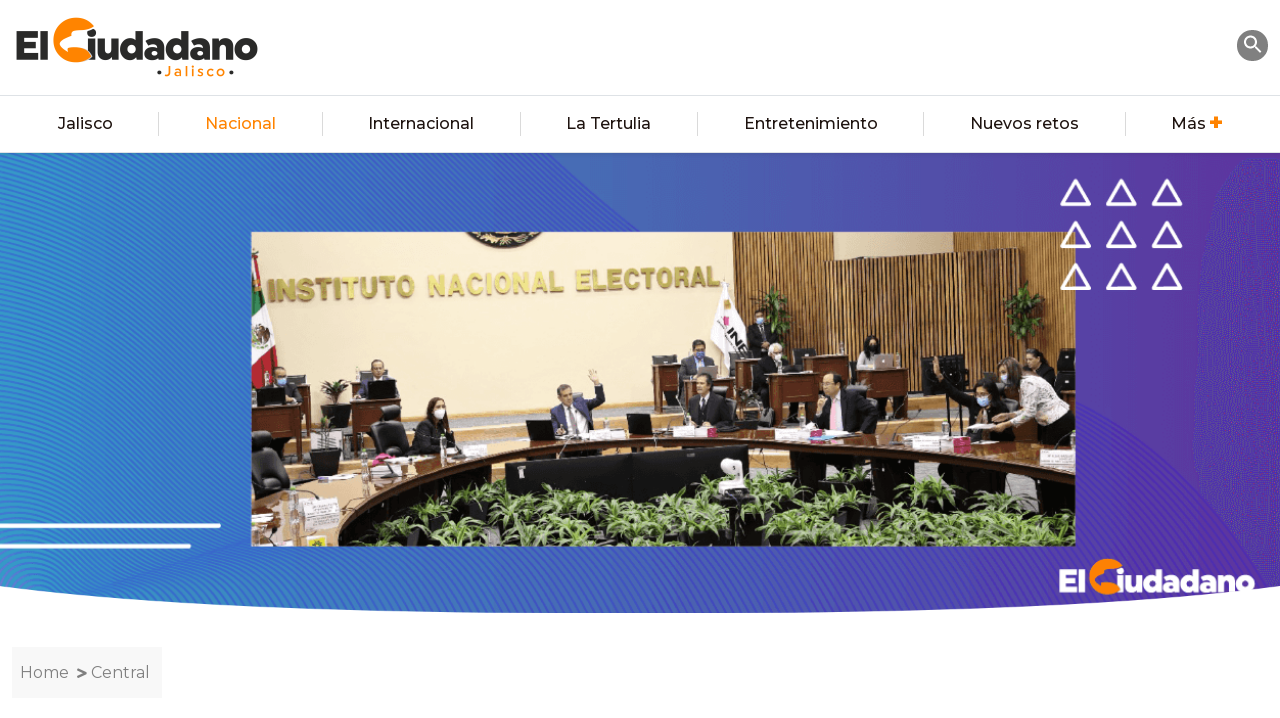

--- FILE ---
content_type: text/html; charset=UTF-8
request_url: https://elciudadanojalisco.mx/el-ine-interpone-ante-la-scjn-una-segunda-controversia-constitucional-contra-el-plan-b-de-amlo/
body_size: 15471
content:
<!DOCTYPE html>
<html lang="es_MX">
<head>
	<meta charset="UTF-8">
	<meta name="viewport" content="width=device-width, initial-scale=1.0">
	<link rel="preconnect" href="https://fonts.gstatic.com">
	<link href="https://fonts.googleapis.com/css2?family=Montserrat:wght@300;400;500;700;800&display=swap" rel="stylesheet">
	<meta name='robots' content='index, follow, max-image-preview:large, max-snippet:-1, max-video-preview:-1' />
	<style>img:is([sizes="auto" i], [sizes^="auto," i]) { contain-intrinsic-size: 3000px 1500px }</style>
	
	<!-- This site is optimized with the Yoast SEO plugin v26.4 - https://yoast.com/wordpress/plugins/seo/ -->
	<title>El INE interpone ante la SCJN una segunda controversia constitucional contra el plan B de AMLO - El Ciudadano Jalisco</title>
	<meta name="description" content="Ante las arbitrariedades del plan B de la reforma electoral, el INE ha presentado una segunda controversia constitucional ante la SCJN." />
	<link rel="canonical" href="https://elciudadanojalisco.mx/el-ine-interpone-ante-la-scjn-una-segunda-controversia-constitucional-contra-el-plan-b-de-amlo/" />
	<meta property="og:locale" content="es_MX" />
	<meta property="og:type" content="article" />
	<meta property="og:title" content="El INE interpone ante la SCJN una segunda controversia constitucional contra el plan B de AMLO - El Ciudadano Jalisco" />
	<meta property="og:description" content="Ante las arbitrariedades del plan B de la reforma electoral, el INE ha presentado una segunda controversia constitucional ante la SCJN." />
	<meta property="og:url" content="https://elciudadanojalisco.mx/el-ine-interpone-ante-la-scjn-una-segunda-controversia-constitucional-contra-el-plan-b-de-amlo/" />
	<meta property="og:site_name" content="El Ciudadano Jalisco" />
	<meta property="article:published_time" content="2023-03-10T17:25:18+00:00" />
	<meta property="article:modified_time" content="2023-03-10T19:55:31+00:00" />
	<meta property="og:image" content="https://elciudadanojalisco.mx/wp-content/uploads/2023/03/EC_10_03_ine__Postlink.png" />
	<meta property="og:image:width" content="1200" />
	<meta property="og:image:height" content="628" />
	<meta property="og:image:type" content="image/png" />
	<meta name="author" content="Editor" />
	<meta name="twitter:card" content="summary_large_image" />
	<meta name="twitter:label1" content="Escrito por" />
	<meta name="twitter:data1" content="Editor" />
	<meta name="twitter:label2" content="Tiempo de lectura" />
	<meta name="twitter:data2" content="3 minutos" />
	<script type="application/ld+json" class="yoast-schema-graph">{"@context":"https://schema.org","@graph":[{"@type":"Article","@id":"https://elciudadanojalisco.mx/el-ine-interpone-ante-la-scjn-una-segunda-controversia-constitucional-contra-el-plan-b-de-amlo/#article","isPartOf":{"@id":"https://elciudadanojalisco.mx/el-ine-interpone-ante-la-scjn-una-segunda-controversia-constitucional-contra-el-plan-b-de-amlo/"},"author":{"name":"Editor","@id":"https://elciudadanojalisco.mx/#/schema/person/4dd60620c0a9e0349ab7bf5ed22f1d56"},"headline":"El INE interpone ante la SCJN una segunda controversia constitucional contra el plan B de AMLO","datePublished":"2023-03-10T17:25:18+00:00","dateModified":"2023-03-10T19:55:31+00:00","mainEntityOfPage":{"@id":"https://elciudadanojalisco.mx/el-ine-interpone-ante-la-scjn-una-segunda-controversia-constitucional-contra-el-plan-b-de-amlo/"},"wordCount":641,"commentCount":0,"publisher":{"@id":"https://elciudadanojalisco.mx/#organization"},"image":{"@id":"https://elciudadanojalisco.mx/el-ine-interpone-ante-la-scjn-una-segunda-controversia-constitucional-contra-el-plan-b-de-amlo/#primaryimage"},"thumbnailUrl":"https://elciudadanojalisco.mx/wp-content/uploads/2023/03/EC_10_03_ine__Destacada.png","keywords":["amlo","constitucion","controversia constitucional","inconstitucionalidades","ine","Instituto nacional electoral","plan b","reforma electoral","scjn","sevicio profesional electoral","suprema corte de justicia de la nación"],"articleSection":["Nacional"],"inLanguage":"es","potentialAction":[{"@type":"CommentAction","name":"Comment","target":["https://elciudadanojalisco.mx/el-ine-interpone-ante-la-scjn-una-segunda-controversia-constitucional-contra-el-plan-b-de-amlo/#respond"]}]},{"@type":"WebPage","@id":"https://elciudadanojalisco.mx/el-ine-interpone-ante-la-scjn-una-segunda-controversia-constitucional-contra-el-plan-b-de-amlo/","url":"https://elciudadanojalisco.mx/el-ine-interpone-ante-la-scjn-una-segunda-controversia-constitucional-contra-el-plan-b-de-amlo/","name":"El INE interpone ante la SCJN una segunda controversia constitucional contra el plan B de AMLO - El Ciudadano Jalisco","isPartOf":{"@id":"https://elciudadanojalisco.mx/#website"},"primaryImageOfPage":{"@id":"https://elciudadanojalisco.mx/el-ine-interpone-ante-la-scjn-una-segunda-controversia-constitucional-contra-el-plan-b-de-amlo/#primaryimage"},"image":{"@id":"https://elciudadanojalisco.mx/el-ine-interpone-ante-la-scjn-una-segunda-controversia-constitucional-contra-el-plan-b-de-amlo/#primaryimage"},"thumbnailUrl":"https://elciudadanojalisco.mx/wp-content/uploads/2023/03/EC_10_03_ine__Destacada.png","datePublished":"2023-03-10T17:25:18+00:00","dateModified":"2023-03-10T19:55:31+00:00","description":"Ante las arbitrariedades del plan B de la reforma electoral, el INE ha presentado una segunda controversia constitucional ante la SCJN.","breadcrumb":{"@id":"https://elciudadanojalisco.mx/el-ine-interpone-ante-la-scjn-una-segunda-controversia-constitucional-contra-el-plan-b-de-amlo/#breadcrumb"},"inLanguage":"es","potentialAction":[{"@type":"ReadAction","target":["https://elciudadanojalisco.mx/el-ine-interpone-ante-la-scjn-una-segunda-controversia-constitucional-contra-el-plan-b-de-amlo/"]}]},{"@type":"ImageObject","inLanguage":"es","@id":"https://elciudadanojalisco.mx/el-ine-interpone-ante-la-scjn-una-segunda-controversia-constitucional-contra-el-plan-b-de-amlo/#primaryimage","url":"https://elciudadanojalisco.mx/wp-content/uploads/2023/03/EC_10_03_ine__Destacada.png","contentUrl":"https://elciudadanojalisco.mx/wp-content/uploads/2023/03/EC_10_03_ine__Destacada.png","width":897,"height":550,"caption":"El INE interpone ante la SCJN una segunda controversia constitucional contra el plan B de AMLO"},{"@type":"BreadcrumbList","@id":"https://elciudadanojalisco.mx/el-ine-interpone-ante-la-scjn-una-segunda-controversia-constitucional-contra-el-plan-b-de-amlo/#breadcrumb","itemListElement":[{"@type":"ListItem","position":1,"name":"Inicio","item":"https://elciudadanojalisco.mx/"},{"@type":"ListItem","position":2,"name":"El INE interpone ante la SCJN una segunda controversia constitucional contra el plan B de AMLO"}]},{"@type":"WebSite","@id":"https://elciudadanojalisco.mx/#website","url":"https://elciudadanojalisco.mx/","name":"El Ciudadano Jalisco","description":"Guadalajara","publisher":{"@id":"https://elciudadanojalisco.mx/#organization"},"potentialAction":[{"@type":"SearchAction","target":{"@type":"EntryPoint","urlTemplate":"https://elciudadanojalisco.mx/?s={search_term_string}"},"query-input":{"@type":"PropertyValueSpecification","valueRequired":true,"valueName":"search_term_string"}}],"inLanguage":"es"},{"@type":"Organization","@id":"https://elciudadanojalisco.mx/#organization","name":"El Ciudadano Jalisco","url":"https://elciudadanojalisco.mx/","logo":{"@type":"ImageObject","inLanguage":"es","@id":"https://elciudadanojalisco.mx/#/schema/logo/image/","url":"https://elciudadanojalisco.mx/wp-content/uploads/2021/01/logo-cjal.png","contentUrl":"https://elciudadanojalisco.mx/wp-content/uploads/2021/01/logo-cjal.png","width":500,"height":126,"caption":"El Ciudadano Jalisco"},"image":{"@id":"https://elciudadanojalisco.mx/#/schema/logo/image/"}},{"@type":"Person","@id":"https://elciudadanojalisco.mx/#/schema/person/4dd60620c0a9e0349ab7bf5ed22f1d56","name":"Editor","image":{"@type":"ImageObject","inLanguage":"es","@id":"https://elciudadanojalisco.mx/#/schema/person/image/","url":"https://secure.gravatar.com/avatar/066667b5bcf22020f9a102735dee11c94f43ac42f604cc2c2aff2d00fe85fc2e?s=96&d=mm&r=g","contentUrl":"https://secure.gravatar.com/avatar/066667b5bcf22020f9a102735dee11c94f43ac42f604cc2c2aff2d00fe85fc2e?s=96&d=mm&r=g","caption":"Editor"},"url":"https://elciudadanojalisco.mx/author/editor/"}]}</script>
	<!-- / Yoast SEO plugin. -->


<script id="wpp-js" src="https://elciudadanojalisco.mx/wp-content/plugins/wordpress-popular-posts/assets/js/wpp.min.js?ver=7.3.6" data-sampling="0" data-sampling-rate="100" data-api-url="https://elciudadanojalisco.mx/wp-json/wordpress-popular-posts" data-post-id="17383" data-token="89ecb11dba" data-lang="0" data-debug="0"></script>
<link rel="alternate" type="application/rss+xml" title="El Ciudadano Jalisco &raquo; El INE interpone ante la SCJN una segunda controversia constitucional contra el plan B de AMLO RSS de los comentarios" href="https://elciudadanojalisco.mx/el-ine-interpone-ante-la-scjn-una-segunda-controversia-constitucional-contra-el-plan-b-de-amlo/feed/" />
<script>
window._wpemojiSettings = {"baseUrl":"https:\/\/s.w.org\/images\/core\/emoji\/16.0.1\/72x72\/","ext":".png","svgUrl":"https:\/\/s.w.org\/images\/core\/emoji\/16.0.1\/svg\/","svgExt":".svg","source":{"concatemoji":"https:\/\/elciudadanojalisco.mx\/wp-includes\/js\/wp-emoji-release.min.js?ver=6.8.3"}};
/*! This file is auto-generated */
!function(s,n){var o,i,e;function c(e){try{var t={supportTests:e,timestamp:(new Date).valueOf()};sessionStorage.setItem(o,JSON.stringify(t))}catch(e){}}function p(e,t,n){e.clearRect(0,0,e.canvas.width,e.canvas.height),e.fillText(t,0,0);var t=new Uint32Array(e.getImageData(0,0,e.canvas.width,e.canvas.height).data),a=(e.clearRect(0,0,e.canvas.width,e.canvas.height),e.fillText(n,0,0),new Uint32Array(e.getImageData(0,0,e.canvas.width,e.canvas.height).data));return t.every(function(e,t){return e===a[t]})}function u(e,t){e.clearRect(0,0,e.canvas.width,e.canvas.height),e.fillText(t,0,0);for(var n=e.getImageData(16,16,1,1),a=0;a<n.data.length;a++)if(0!==n.data[a])return!1;return!0}function f(e,t,n,a){switch(t){case"flag":return n(e,"\ud83c\udff3\ufe0f\u200d\u26a7\ufe0f","\ud83c\udff3\ufe0f\u200b\u26a7\ufe0f")?!1:!n(e,"\ud83c\udde8\ud83c\uddf6","\ud83c\udde8\u200b\ud83c\uddf6")&&!n(e,"\ud83c\udff4\udb40\udc67\udb40\udc62\udb40\udc65\udb40\udc6e\udb40\udc67\udb40\udc7f","\ud83c\udff4\u200b\udb40\udc67\u200b\udb40\udc62\u200b\udb40\udc65\u200b\udb40\udc6e\u200b\udb40\udc67\u200b\udb40\udc7f");case"emoji":return!a(e,"\ud83e\udedf")}return!1}function g(e,t,n,a){var r="undefined"!=typeof WorkerGlobalScope&&self instanceof WorkerGlobalScope?new OffscreenCanvas(300,150):s.createElement("canvas"),o=r.getContext("2d",{willReadFrequently:!0}),i=(o.textBaseline="top",o.font="600 32px Arial",{});return e.forEach(function(e){i[e]=t(o,e,n,a)}),i}function t(e){var t=s.createElement("script");t.src=e,t.defer=!0,s.head.appendChild(t)}"undefined"!=typeof Promise&&(o="wpEmojiSettingsSupports",i=["flag","emoji"],n.supports={everything:!0,everythingExceptFlag:!0},e=new Promise(function(e){s.addEventListener("DOMContentLoaded",e,{once:!0})}),new Promise(function(t){var n=function(){try{var e=JSON.parse(sessionStorage.getItem(o));if("object"==typeof e&&"number"==typeof e.timestamp&&(new Date).valueOf()<e.timestamp+604800&&"object"==typeof e.supportTests)return e.supportTests}catch(e){}return null}();if(!n){if("undefined"!=typeof Worker&&"undefined"!=typeof OffscreenCanvas&&"undefined"!=typeof URL&&URL.createObjectURL&&"undefined"!=typeof Blob)try{var e="postMessage("+g.toString()+"("+[JSON.stringify(i),f.toString(),p.toString(),u.toString()].join(",")+"));",a=new Blob([e],{type:"text/javascript"}),r=new Worker(URL.createObjectURL(a),{name:"wpTestEmojiSupports"});return void(r.onmessage=function(e){c(n=e.data),r.terminate(),t(n)})}catch(e){}c(n=g(i,f,p,u))}t(n)}).then(function(e){for(var t in e)n.supports[t]=e[t],n.supports.everything=n.supports.everything&&n.supports[t],"flag"!==t&&(n.supports.everythingExceptFlag=n.supports.everythingExceptFlag&&n.supports[t]);n.supports.everythingExceptFlag=n.supports.everythingExceptFlag&&!n.supports.flag,n.DOMReady=!1,n.readyCallback=function(){n.DOMReady=!0}}).then(function(){return e}).then(function(){var e;n.supports.everything||(n.readyCallback(),(e=n.source||{}).concatemoji?t(e.concatemoji):e.wpemoji&&e.twemoji&&(t(e.twemoji),t(e.wpemoji)))}))}((window,document),window._wpemojiSettings);
</script>
<style id='wp-emoji-styles-inline-css'>

	img.wp-smiley, img.emoji {
		display: inline !important;
		border: none !important;
		box-shadow: none !important;
		height: 1em !important;
		width: 1em !important;
		margin: 0 0.07em !important;
		vertical-align: -0.1em !important;
		background: none !important;
		padding: 0 !important;
	}
</style>
<link rel='stylesheet' id='wp-block-library-css' href='https://elciudadanojalisco.mx/wp-includes/css/dist/block-library/style.min.css?ver=6.8.3' media='all' />
<style id='classic-theme-styles-inline-css'>
/*! This file is auto-generated */
.wp-block-button__link{color:#fff;background-color:#32373c;border-radius:9999px;box-shadow:none;text-decoration:none;padding:calc(.667em + 2px) calc(1.333em + 2px);font-size:1.125em}.wp-block-file__button{background:#32373c;color:#fff;text-decoration:none}
</style>
<style id='global-styles-inline-css'>
:root{--wp--preset--aspect-ratio--square: 1;--wp--preset--aspect-ratio--4-3: 4/3;--wp--preset--aspect-ratio--3-4: 3/4;--wp--preset--aspect-ratio--3-2: 3/2;--wp--preset--aspect-ratio--2-3: 2/3;--wp--preset--aspect-ratio--16-9: 16/9;--wp--preset--aspect-ratio--9-16: 9/16;--wp--preset--color--black: #000000;--wp--preset--color--cyan-bluish-gray: #abb8c3;--wp--preset--color--white: #ffffff;--wp--preset--color--pale-pink: #f78da7;--wp--preset--color--vivid-red: #cf2e2e;--wp--preset--color--luminous-vivid-orange: #ff6900;--wp--preset--color--luminous-vivid-amber: #fcb900;--wp--preset--color--light-green-cyan: #7bdcb5;--wp--preset--color--vivid-green-cyan: #00d084;--wp--preset--color--pale-cyan-blue: #8ed1fc;--wp--preset--color--vivid-cyan-blue: #0693e3;--wp--preset--color--vivid-purple: #9b51e0;--wp--preset--gradient--vivid-cyan-blue-to-vivid-purple: linear-gradient(135deg,rgba(6,147,227,1) 0%,rgb(155,81,224) 100%);--wp--preset--gradient--light-green-cyan-to-vivid-green-cyan: linear-gradient(135deg,rgb(122,220,180) 0%,rgb(0,208,130) 100%);--wp--preset--gradient--luminous-vivid-amber-to-luminous-vivid-orange: linear-gradient(135deg,rgba(252,185,0,1) 0%,rgba(255,105,0,1) 100%);--wp--preset--gradient--luminous-vivid-orange-to-vivid-red: linear-gradient(135deg,rgba(255,105,0,1) 0%,rgb(207,46,46) 100%);--wp--preset--gradient--very-light-gray-to-cyan-bluish-gray: linear-gradient(135deg,rgb(238,238,238) 0%,rgb(169,184,195) 100%);--wp--preset--gradient--cool-to-warm-spectrum: linear-gradient(135deg,rgb(74,234,220) 0%,rgb(151,120,209) 20%,rgb(207,42,186) 40%,rgb(238,44,130) 60%,rgb(251,105,98) 80%,rgb(254,248,76) 100%);--wp--preset--gradient--blush-light-purple: linear-gradient(135deg,rgb(255,206,236) 0%,rgb(152,150,240) 100%);--wp--preset--gradient--blush-bordeaux: linear-gradient(135deg,rgb(254,205,165) 0%,rgb(254,45,45) 50%,rgb(107,0,62) 100%);--wp--preset--gradient--luminous-dusk: linear-gradient(135deg,rgb(255,203,112) 0%,rgb(199,81,192) 50%,rgb(65,88,208) 100%);--wp--preset--gradient--pale-ocean: linear-gradient(135deg,rgb(255,245,203) 0%,rgb(182,227,212) 50%,rgb(51,167,181) 100%);--wp--preset--gradient--electric-grass: linear-gradient(135deg,rgb(202,248,128) 0%,rgb(113,206,126) 100%);--wp--preset--gradient--midnight: linear-gradient(135deg,rgb(2,3,129) 0%,rgb(40,116,252) 100%);--wp--preset--font-size--small: 13px;--wp--preset--font-size--medium: 20px;--wp--preset--font-size--large: 36px;--wp--preset--font-size--x-large: 42px;--wp--preset--spacing--20: 0.44rem;--wp--preset--spacing--30: 0.67rem;--wp--preset--spacing--40: 1rem;--wp--preset--spacing--50: 1.5rem;--wp--preset--spacing--60: 2.25rem;--wp--preset--spacing--70: 3.38rem;--wp--preset--spacing--80: 5.06rem;--wp--preset--shadow--natural: 6px 6px 9px rgba(0, 0, 0, 0.2);--wp--preset--shadow--deep: 12px 12px 50px rgba(0, 0, 0, 0.4);--wp--preset--shadow--sharp: 6px 6px 0px rgba(0, 0, 0, 0.2);--wp--preset--shadow--outlined: 6px 6px 0px -3px rgba(255, 255, 255, 1), 6px 6px rgba(0, 0, 0, 1);--wp--preset--shadow--crisp: 6px 6px 0px rgba(0, 0, 0, 1);}:where(.is-layout-flex){gap: 0.5em;}:where(.is-layout-grid){gap: 0.5em;}body .is-layout-flex{display: flex;}.is-layout-flex{flex-wrap: wrap;align-items: center;}.is-layout-flex > :is(*, div){margin: 0;}body .is-layout-grid{display: grid;}.is-layout-grid > :is(*, div){margin: 0;}:where(.wp-block-columns.is-layout-flex){gap: 2em;}:where(.wp-block-columns.is-layout-grid){gap: 2em;}:where(.wp-block-post-template.is-layout-flex){gap: 1.25em;}:where(.wp-block-post-template.is-layout-grid){gap: 1.25em;}.has-black-color{color: var(--wp--preset--color--black) !important;}.has-cyan-bluish-gray-color{color: var(--wp--preset--color--cyan-bluish-gray) !important;}.has-white-color{color: var(--wp--preset--color--white) !important;}.has-pale-pink-color{color: var(--wp--preset--color--pale-pink) !important;}.has-vivid-red-color{color: var(--wp--preset--color--vivid-red) !important;}.has-luminous-vivid-orange-color{color: var(--wp--preset--color--luminous-vivid-orange) !important;}.has-luminous-vivid-amber-color{color: var(--wp--preset--color--luminous-vivid-amber) !important;}.has-light-green-cyan-color{color: var(--wp--preset--color--light-green-cyan) !important;}.has-vivid-green-cyan-color{color: var(--wp--preset--color--vivid-green-cyan) !important;}.has-pale-cyan-blue-color{color: var(--wp--preset--color--pale-cyan-blue) !important;}.has-vivid-cyan-blue-color{color: var(--wp--preset--color--vivid-cyan-blue) !important;}.has-vivid-purple-color{color: var(--wp--preset--color--vivid-purple) !important;}.has-black-background-color{background-color: var(--wp--preset--color--black) !important;}.has-cyan-bluish-gray-background-color{background-color: var(--wp--preset--color--cyan-bluish-gray) !important;}.has-white-background-color{background-color: var(--wp--preset--color--white) !important;}.has-pale-pink-background-color{background-color: var(--wp--preset--color--pale-pink) !important;}.has-vivid-red-background-color{background-color: var(--wp--preset--color--vivid-red) !important;}.has-luminous-vivid-orange-background-color{background-color: var(--wp--preset--color--luminous-vivid-orange) !important;}.has-luminous-vivid-amber-background-color{background-color: var(--wp--preset--color--luminous-vivid-amber) !important;}.has-light-green-cyan-background-color{background-color: var(--wp--preset--color--light-green-cyan) !important;}.has-vivid-green-cyan-background-color{background-color: var(--wp--preset--color--vivid-green-cyan) !important;}.has-pale-cyan-blue-background-color{background-color: var(--wp--preset--color--pale-cyan-blue) !important;}.has-vivid-cyan-blue-background-color{background-color: var(--wp--preset--color--vivid-cyan-blue) !important;}.has-vivid-purple-background-color{background-color: var(--wp--preset--color--vivid-purple) !important;}.has-black-border-color{border-color: var(--wp--preset--color--black) !important;}.has-cyan-bluish-gray-border-color{border-color: var(--wp--preset--color--cyan-bluish-gray) !important;}.has-white-border-color{border-color: var(--wp--preset--color--white) !important;}.has-pale-pink-border-color{border-color: var(--wp--preset--color--pale-pink) !important;}.has-vivid-red-border-color{border-color: var(--wp--preset--color--vivid-red) !important;}.has-luminous-vivid-orange-border-color{border-color: var(--wp--preset--color--luminous-vivid-orange) !important;}.has-luminous-vivid-amber-border-color{border-color: var(--wp--preset--color--luminous-vivid-amber) !important;}.has-light-green-cyan-border-color{border-color: var(--wp--preset--color--light-green-cyan) !important;}.has-vivid-green-cyan-border-color{border-color: var(--wp--preset--color--vivid-green-cyan) !important;}.has-pale-cyan-blue-border-color{border-color: var(--wp--preset--color--pale-cyan-blue) !important;}.has-vivid-cyan-blue-border-color{border-color: var(--wp--preset--color--vivid-cyan-blue) !important;}.has-vivid-purple-border-color{border-color: var(--wp--preset--color--vivid-purple) !important;}.has-vivid-cyan-blue-to-vivid-purple-gradient-background{background: var(--wp--preset--gradient--vivid-cyan-blue-to-vivid-purple) !important;}.has-light-green-cyan-to-vivid-green-cyan-gradient-background{background: var(--wp--preset--gradient--light-green-cyan-to-vivid-green-cyan) !important;}.has-luminous-vivid-amber-to-luminous-vivid-orange-gradient-background{background: var(--wp--preset--gradient--luminous-vivid-amber-to-luminous-vivid-orange) !important;}.has-luminous-vivid-orange-to-vivid-red-gradient-background{background: var(--wp--preset--gradient--luminous-vivid-orange-to-vivid-red) !important;}.has-very-light-gray-to-cyan-bluish-gray-gradient-background{background: var(--wp--preset--gradient--very-light-gray-to-cyan-bluish-gray) !important;}.has-cool-to-warm-spectrum-gradient-background{background: var(--wp--preset--gradient--cool-to-warm-spectrum) !important;}.has-blush-light-purple-gradient-background{background: var(--wp--preset--gradient--blush-light-purple) !important;}.has-blush-bordeaux-gradient-background{background: var(--wp--preset--gradient--blush-bordeaux) !important;}.has-luminous-dusk-gradient-background{background: var(--wp--preset--gradient--luminous-dusk) !important;}.has-pale-ocean-gradient-background{background: var(--wp--preset--gradient--pale-ocean) !important;}.has-electric-grass-gradient-background{background: var(--wp--preset--gradient--electric-grass) !important;}.has-midnight-gradient-background{background: var(--wp--preset--gradient--midnight) !important;}.has-small-font-size{font-size: var(--wp--preset--font-size--small) !important;}.has-medium-font-size{font-size: var(--wp--preset--font-size--medium) !important;}.has-large-font-size{font-size: var(--wp--preset--font-size--large) !important;}.has-x-large-font-size{font-size: var(--wp--preset--font-size--x-large) !important;}
:where(.wp-block-post-template.is-layout-flex){gap: 1.25em;}:where(.wp-block-post-template.is-layout-grid){gap: 1.25em;}
:where(.wp-block-columns.is-layout-flex){gap: 2em;}:where(.wp-block-columns.is-layout-grid){gap: 2em;}
:root :where(.wp-block-pullquote){font-size: 1.5em;line-height: 1.6;}
</style>
<link rel='stylesheet' id='ivory-search-styles-css' href='https://elciudadanojalisco.mx/wp-content/plugins/add-search-to-menu/public/css/ivory-search.min.css?ver=5.5.12' media='all' />
<link rel='stylesheet' id='wordpress-popular-posts-css-css' href='https://elciudadanojalisco.mx/wp-content/plugins/wordpress-popular-posts/assets/css/wpp.css?ver=7.3.6' media='all' />
<link rel='stylesheet' id='bootstrap-css' href='https://elciudadanojalisco.mx/wp-content/themes/ciujal-theme/assets/css/bootstrap/bootstrap.css?ver=1.0.7' media='all' />
<link rel='stylesheet' id='comude_fontawesome_css-css' href='https://elciudadanojalisco.mx/wp-content/themes/ciujal-theme/assets/css/font-awesome/all.min.css?ver=1.0.7' media='all' />
<link rel='stylesheet' id='ciujal-style-css' href='https://elciudadanojalisco.mx/wp-content/themes/ciujal-theme/style.css?ver=1.0.7' media='all' />
<link rel='stylesheet' id='addthis_all_pages-css' href='https://elciudadanojalisco.mx/wp-content/plugins/addthis/frontend/build/addthis_wordpress_public.min.css?ver=6.8.3' media='all' />
<link rel='stylesheet' id='vcv:assets:front:style-css' href='https://elciudadanojalisco.mx/wp-content/plugins/visualcomposer/public/dist/front.bundle.css?ver=45.15.0' media='all' />
<style id='vcv:assets:front:style:17383-inline-css'>
.vce{margin-bottom:30px}.vce-row-container{width:100%}.vce-row{display:-ms-flexbox;display:flex;-ms-flex-direction:column;flex-direction:column;margin-left:0;position:relative;transition:box-shadow .2s}.vce-row,.vce-row-content>.vce-col:last-child{margin-right:0}.vce-row-full-height{min-height:100vh}.vce-row-content{-ms-flex-pack:start;-ms-flex-line-pack:start;-ms-flex-align:start;align-content:flex-start;align-items:flex-start;display:-ms-flexbox;display:flex;-ms-flex:1 1 auto;flex:1 1 auto;-ms-flex-direction:row;flex-direction:row;-ms-flex-wrap:wrap;flex-wrap:wrap;justify-content:flex-start;min-height:1em;position:relative}.vce-row-wrap--reverse>.vce-row-content{-ms-flex-line-pack:end;-ms-flex-align:end;align-content:flex-end;align-items:flex-end;-ms-flex-wrap:wrap-reverse;flex-wrap:wrap-reverse}.vce-row-columns--top>.vce-row-content{-ms-flex-line-pack:start;align-content:flex-start}.vce-row-columns--top.vce-row-wrap--reverse>.vce-row-content{-ms-flex-line-pack:end;align-content:flex-end}.vce-row-columns--middle>.vce-row-content{-ms-flex-line-pack:center;align-content:center}.vce-row-columns--bottom>.vce-row-content{-ms-flex-line-pack:end;align-content:flex-end}.vce-row-columns--bottom.vce-row-wrap--reverse>.vce-row-content{-ms-flex-line-pack:start;align-content:flex-start}.vce-row-columns--bottom>.vce-row-content:after,.vce-row-columns--middle>.vce-row-content:after,.vce-row-columns--top>.vce-row-content:after{content:"";display:block;height:0;overflow:hidden;visibility:hidden;width:100%}.vce-row-content--middle>.vce-row-content>.vce-col>.vce-col-inner{-ms-flex-pack:center;display:-ms-flexbox;display:flex;-ms-flex-direction:column;flex-direction:column;justify-content:center}.vce-row-content--bottom>.vce-row-content>.vce-col>.vce-col-inner{-ms-flex-pack:end;display:-ms-flexbox;display:flex;-ms-flex-direction:column;flex-direction:column;justify-content:flex-end}.vce-row-equal-height>.vce-row-content{-ms-flex-align:stretch;align-items:stretch}.vce-row-columns--stretch>.vce-row-content{-ms-flex-line-pack:stretch;-ms-flex-align:stretch;align-content:stretch;align-items:stretch}.vce-row[data-vce-full-width=true]{box-sizing:border-box;position:relative}.vce-row[data-vce-stretch-content=true]{padding-left:30px;padding-right:30px}.vce-row[data-vce-stretch-content=true].vce-row-no-paddings{padding-left:0;padding-right:0}.vce-row.vce-element--has-background{padding-left:30px;padding-right:30px;padding-top:30px}.vce-row.vce-element--has-background[data-vce-full-width=true]:not([data-vce-stretch-content=true]){padding-left:0;padding-right:0}.vce-row.vce-element--has-background.vce-row--has-col-background{padding-bottom:30px}.vce-row>.vce-row-content>.vce-col.vce-col--all-last{margin-right:0}.rtl .vce-row>.vce-row-content>.vce-col.vce-col--all-last,.rtl.vce-row>.vce-row-content>.vce-col.vce-col--all-last{margin-left:0}@media (min-width:0) and (max-width:543px){.vce-row.vce-element--xs--has-background{padding-left:30px;padding-right:30px;padding-top:30px}.vce-row.vce-element--xs--has-background[data-vce-full-width=true]:not([data-vce-stretch-content=true]){padding-left:0;padding-right:0}.vce-row.vce-element--has-background.vce-row--xs--has-col-background,.vce-row.vce-element--xs--has-background.vce-row--has-col-background,.vce-row.vce-element--xs--has-background.vce-row--xs--has-col-background{padding-bottom:30px}.vce-row>.vce-row-content>.vce-col.vce-col--xs-last{margin-right:0}.rtl .vce-row>.vce-row-content>.vce-col.vce-col--xs-last,.rtl.vce-row>.vce-row-content>.vce-col.vce-col--xs-last{margin-left:0}}@media (min-width:544px) and (max-width:767px){.vce-row.vce-element--sm--has-background{padding-left:30px;padding-right:30px;padding-top:30px}.vce-row.vce-element--sm--has-background[data-vce-full-width=true]:not([data-vce-stretch-content=true]){padding-left:0;padding-right:0}.vce-row.vce-element--has-background.vce-row--sm--has-col-background,.vce-row.vce-element--sm--has-background.vce-row--has-col-background,.vce-row.vce-element--sm--has-background.vce-row--sm--has-col-background{padding-bottom:30px}.vce-row>.vce-row-content>.vce-col.vce-col--sm-last{margin-right:0}.rtl .vce-row>.vce-row-content>.vce-col.vce-col--sm-last,.rtl.vce-row>.vce-row-content>.vce-col.vce-col--sm-last{margin-left:0}}@media (min-width:768px) and (max-width:991px){.vce-row.vce-element--md--has-background{padding-left:30px;padding-right:30px;padding-top:30px}.vce-row.vce-element--md--has-background[data-vce-full-width=true]:not([data-vce-stretch-content=true]){padding-left:0;padding-right:0}.vce-row.vce-element--has-background.vce-row--md--has-col-background,.vce-row.vce-element--md--has-background.vce-row--has-col-background,.vce-row.vce-element--md--has-background.vce-row--md--has-col-background{padding-bottom:30px}.vce-row>.vce-row-content>.vce-col.vce-col--md-last{margin-right:0}.rtl .vce-row>.vce-row-content>.vce-col.vce-col--md-last,.rtl.vce-row>.vce-row-content>.vce-col.vce-col--md-last{margin-left:0}}@media (min-width:992px) and (max-width:1199px){.vce-row.vce-element--lg--has-background{padding-left:30px;padding-right:30px;padding-top:30px}.vce-row.vce-element--lg--has-background[data-vce-full-width=true]:not([data-vce-stretch-content=true]){padding-left:0;padding-right:0}.vce-row.vce-element--has-background.vce-row--lg--has-col-background,.vce-row.vce-element--lg--has-background.vce-row--has-col-background,.vce-row.vce-element--lg--has-background.vce-row--lg--has-col-background{padding-bottom:30px}.vce-row>.vce-row-content>.vce-col.vce-col--lg-last{margin-right:0}.rtl .vce-row>.vce-row-content>.vce-col.vce-col--lg-last,.rtl.vce-row>.vce-row-content>.vce-col.vce-col--lg-last{margin-left:0}}@media (min-width:1200px){.vce-row.vce-element--xl--has-background{padding-left:30px;padding-right:30px;padding-top:30px}.vce-row.vce-element--xl--has-background[data-vce-full-width=true]:not([data-vce-stretch-content=true]){padding-left:0;padding-right:0}.vce-row.vce-element--has-background.vce-row--xl--has-col-background,.vce-row.vce-element--xl--has-background.vce-row--has-col-background,.vce-row.vce-element--xl--has-background.vce-row--xl--has-col-background{padding-bottom:30px}.vce-row>.vce-row-content>.vce-col.vce-col--xl-last{margin-right:0}.rtl .vce-row>.vce-row-content>.vce-col.vce-col--xl-last,.rtl.vce-row>.vce-row-content>.vce-col.vce-col--xl-last{margin-left:0}}.vce-col{box-sizing:border-box;display:-ms-flexbox;display:flex;-ms-flex:0 0 100%;flex:0 0 100%;max-width:100%;min-width:1em;position:relative}.vce-col--auto{-ms-flex-preferred-size:auto;-ms-flex:1;flex:1;flex-basis:auto}.vce-col-content,.vce-col-inner{overflow-wrap:break-word;position:relative;transition:box-shadow .2s}.vce-col-inner{width:100%}.vce-col-direction--rtl{direction:rtl}.vce-element--has-background>.vce-col-inner>.vce-col-content{padding-left:30px;padding-right:30px;padding-top:30px}.vce-col.vce-col--all-hide{display:none}@media (min-width:0),print{.vce-col--xs-auto{-ms-flex:1 1 0;flex:1 1 0;width:auto}.vce-col--xs-1{-ms-flex:0 0 100%;flex:0 0 100%;max-width:100%}.vce-col.vce-col--xs-visible{display:-ms-flexbox;display:flex}.vce-col.vce-col--xs-hide{display:none}}.vce-row-container>.vce-row>.vce-row-content>.vce-col>.vce-col-inner{padding:0}@media (min-width:544px),print{.vce-col--sm-auto{-ms-flex:1 1 0;flex:1 1 0;width:auto}.vce-col--sm-1{-ms-flex:0 0 100%;flex:0 0 100%;max-width:100%}.vce-col.vce-col--sm-visible{display:-ms-flexbox;display:flex}.vce-col.vce-col--sm-hide{display:none}}@media (min-width:768px),print{.vce-col--md-auto{-ms-flex:1 1 0;flex:1 1 0;width:auto}.vce-col--md-1{-ms-flex:0 0 100%;flex:0 0 100%;max-width:100%}.vce-col.vce-col--md-visible{display:-ms-flexbox;display:flex}.vce-col.vce-col--md-hide{display:none}}@media print,screen and (min-width:992px){.vce-col--lg-auto{-ms-flex:1 1 0;flex:1 1 0;width:1px}.vce-col--lg-1{-ms-flex:0 0 100%;flex:0 0 100%;max-width:100%}.vce-col.vce-col--lg-visible{display:-ms-flexbox;display:flex}.vce-col.vce-col--lg-hide{display:none}}@media (min-width:1200px),print{.vce-col--xl-auto{-ms-flex:1 1 0;flex:1 1 0;width:auto}.vce-col--xl-1{-ms-flex:0 0 100%;flex:0 0 100%;max-width:100%}.vce-col.vce-col--xl-visible{display:-ms-flexbox;display:flex}.vce-col.vce-col--xl-hide{display:none}}@media (min-width:0) and (max-width:543px){.vce-element--xs--has-background>.vce-col-inner>.vce-col-content{padding-left:30px;padding-right:30px;padding-top:30px}}@media (min-width:544px) and (max-width:767px){.vce-element--sm--has-background>.vce-col-inner>.vce-col-content{padding-left:30px;padding-right:30px;padding-top:30px}}@media (min-width:768px) and (max-width:991px){.vce-element--md--has-background>.vce-col-inner>.vce-col-content{padding-left:30px;padding-right:30px;padding-top:30px}}@media (min-width:992px) and (max-width:1199px){.vce-element--lg--has-background>.vce-col-inner>.vce-col-content{padding-left:30px;padding-right:30px;padding-top:30px}}@media (min-width:1200px){.vce-element--xl--has-background>.vce-col-inner>.vce-col-content{padding-left:30px;padding-right:30px;padding-top:30px}}.vce-twitter-tweet iframe{display:block;vertical-align:top}.vce-twitter-tweet-wrapper{display:inline-block;max-width:100%}.vce-twitter-tweet--align-center{text-align:center}.vce-twitter-tweet--align-right{text-align:right}.vce-twitter-tweet--align-left{text-align:left}.vce-twitter-tweet-inner{display:inline-block;max-width:100%;min-width:220px;vertical-align:top;width:100%}.vce-row--col-gap-30>.vce-row-content>.vce-col{margin-right:30px}.vce-row--col-gap-30>.vce-row-content>.vce-column-resizer .vce-column-resizer-handler{width:30px}.rtl .vce-row--col-gap-30>.vce-row-content>.vce-col,.rtl.vce-row--col-gap-30>.vce-row-content>.vce-col{margin-left:30px;margin-right:0}@media all and (min-width:768px),print{.vce-row--col-gap-30[data-vce-do-apply*=ea0a3d4d]>.vce-row-content>.vce-col--md-auto{-webkit-flex:1 1 0;flex:1 1 0;max-width:none;width:auto}}@media all and (min-width:768px),print{.vce-row--col-gap-30[data-vce-do-apply*=d53de926]>.vce-row-content>.vce-col--md-auto{-webkit-flex:1 1 0;flex:1 1 0;max-width:none;width:auto}}@media all and (min-width:768px),print{.vce-row--col-gap-30[data-vce-do-apply*="32c76104"]>.vce-row-content>.vce-col--md-auto{-webkit-flex:1 1 0;flex:1 1 0;max-width:none;width:auto}}@media all and (min-width:768px),print{.vce-row--col-gap-30[data-vce-do-apply*="5a22a4aa"]>.vce-row-content>.vce-col--md-auto{-webkit-flex:1 1 0;flex:1 1 0;max-width:none;width:auto}}@media all and (min-width:768px),print{.vce-row--col-gap-30[data-vce-do-apply*="265df90c"]>.vce-row-content>.vce-col--md-auto{-webkit-flex:1 1 0;flex:1 1 0;max-width:none;width:auto}}@media all and (min-width:768px),print{.vce-row--col-gap-30[data-vce-do-apply*="664d6369"]>.vce-row-content>.vce-col--md-auto{-webkit-flex:1 1 0;flex:1 1 0;max-width:none;width:auto}}
</style>
<!-- Google Tag Manager -->
        <script>(function(w,d,s,l,i){w[l]=w[l]||[];w[l].push({'gtm.start':
        new Date().getTime(),event:'gtm.js'});var f=d.getElementsByTagName(s)[0],
        j=d.createElement(s),dl=l!='dataLayer'?'&l='+l:'';j.async=true;j.src=
        'https://www.googletagmanager.com/gtm.js?id='+i+dl;f.parentNode.insertBefore(j,f);
        })(window,document,'script','dataLayer','GTM-NPPR63P');</script>
        <!-- End Google Tag Manager --><script src="https://elciudadanojalisco.mx/wp-includes/js/jquery/jquery.min.js?ver=3.7.1" id="jquery-core-js"></script>
<script src="https://elciudadanojalisco.mx/wp-includes/js/jquery/jquery-migrate.min.js?ver=3.4.1" id="jquery-migrate-js"></script>
<link rel="https://api.w.org/" href="https://elciudadanojalisco.mx/wp-json/" /><link rel="alternate" title="JSON" type="application/json" href="https://elciudadanojalisco.mx/wp-json/wp/v2/posts/17383" /><link rel="EditURI" type="application/rsd+xml" title="RSD" href="https://elciudadanojalisco.mx/xmlrpc.php?rsd" />
<meta name="generator" content="WordPress 6.8.3" />
<link rel='shortlink' href='https://elciudadanojalisco.mx/?p=17383' />
<link rel="alternate" title="oEmbed (JSON)" type="application/json+oembed" href="https://elciudadanojalisco.mx/wp-json/oembed/1.0/embed?url=https%3A%2F%2Felciudadanojalisco.mx%2Fel-ine-interpone-ante-la-scjn-una-segunda-controversia-constitucional-contra-el-plan-b-de-amlo%2F" />
<link rel="alternate" title="oEmbed (XML)" type="text/xml+oembed" href="https://elciudadanojalisco.mx/wp-json/oembed/1.0/embed?url=https%3A%2F%2Felciudadanojalisco.mx%2Fel-ine-interpone-ante-la-scjn-una-segunda-controversia-constitucional-contra-el-plan-b-de-amlo%2F&#038;format=xml" />
<noscript><style>.vce-row-container .vcv-lozad {display: none}</style></noscript><meta name="generator" content="Powered by Visual Composer Website Builder - fast and easy-to-use drag and drop visual editor for WordPress."/>            <style id="wpp-loading-animation-styles">@-webkit-keyframes bgslide{from{background-position-x:0}to{background-position-x:-200%}}@keyframes bgslide{from{background-position-x:0}to{background-position-x:-200%}}.wpp-widget-block-placeholder,.wpp-shortcode-placeholder{margin:0 auto;width:60px;height:3px;background:#dd3737;background:linear-gradient(90deg,#dd3737 0%,#571313 10%,#dd3737 100%);background-size:200% auto;border-radius:3px;-webkit-animation:bgslide 1s infinite linear;animation:bgslide 1s infinite linear}</style>
            <link rel="icon" href="https://elciudadanojalisco.mx/wp-content/uploads/2021/01/cropped-favicon-cjal-32x32.png" sizes="32x32" />
<link rel="icon" href="https://elciudadanojalisco.mx/wp-content/uploads/2021/01/cropped-favicon-cjal-192x192.png" sizes="192x192" />
<link rel="apple-touch-icon" href="https://elciudadanojalisco.mx/wp-content/uploads/2021/01/cropped-favicon-cjal-180x180.png" />
<meta name="msapplication-TileImage" content="https://elciudadanojalisco.mx/wp-content/uploads/2021/01/cropped-favicon-cjal-270x270.png" />
<style type="text/css" media="screen">.is-menu path.search-icon-path { fill: #848484;}body .popup-search-close:after, body .search-close:after { border-color: #848484;}body .popup-search-close:before, body .search-close:before { border-color: #848484;}</style>			<style type="text/css">
					</style>
		</head>
<body class="wp-singular post-template-default single single-post postid-17383 single-format-standard wp-custom-logo wp-embed-responsive wp-theme-ciujal-theme vcwb ciujal-theme">
	<header id="header" class="bg-white shadow-sm">
		<div class="header-top border-bottom py-3 py-md-3">
			<div class="container">
				<div class="row">
					<div class="col-3 d-flex d-lg-none">
						<button class="navbar-toggler" type="button" data-bs-toggle="collapse" data-bs-target="#mobileheader" aria-controls="mobileheader" aria-expanded="true" aria-label="Toggle navigation">
							<i class="fas fa-bars"></i>
						</button>
					</div>
					<div class="col-6">
						<a href="/"><img id="site-logo" class="d-block mx-auto mx-lg-0" src="https://elciudadanojalisco.mx/wp-content/uploads/2021/01/logo-cjal.png" alt="El Ciudadano Jalisco" /></a>
					</div>
					<div class="col-3 col-lg-6 d-flex flex-direction-row justify-content-end align-items-center">
						<section id="addthis_tool_by_class_name_widget-3" class="widget widget-header widget-area-1 widget_addthis_tool_by_class_name_widget"><!-- Widget added by an AddThis plugin --><!-- widget name: AddThis Tool --><h2 class="widget-title"></h2><div class="addthis_inline_share_toolbox_95lb addthis_tool" ></div><!-- End of widget --></section><section id="nav_menu-2" class="widget widget-header widget-area-1 widget_nav_menu"><div class="menu-search-container"><ul id="menu-search" class="menu"><li class=" astm-search-menu is-menu popup menu-item"><a href="#" role="button" aria-label="Search Icon Link"><svg width="20" height="20" class="search-icon" role="img" viewBox="2 9 20 5" focusable="false" aria-label="Search">
						<path class="search-icon-path" d="M15.5 14h-.79l-.28-.27C15.41 12.59 16 11.11 16 9.5 16 5.91 13.09 3 9.5 3S3 5.91 3 9.5 5.91 16 9.5 16c1.61 0 3.09-.59 4.23-1.57l.27.28v.79l5 4.99L20.49 19l-4.99-5zm-6 0C7.01 14 5 11.99 5 9.5S7.01 5 9.5 5 14 7.01 14 9.5 11.99 14 9.5 14z"></path></svg></a></li></ul></div></section>					</div>
				</div>
			</div>
		</div>
		<div id="navbarHeader" class="header-bottom border-bottom navbar-collapse py-3 d-none d-lg-flex">
			<div class="container">
				<nav class="my-2 my-md-0 me-md-3">
					<div class="main-menu">
						<div class="menu-menu-principal-container"><ul id="menu-menu-principal" class="menu"><li id="menu-item-1868" class="menu-item menu-item-type-taxonomy menu-item-object-category menu-item-1868"><a href="https://elciudadanojalisco.mx/categoria/jalisco/">Jalisco</a></li>
<li id="menu-item-1869" class="menu-item menu-item-type-taxonomy menu-item-object-category current-post-ancestor current-menu-parent current-post-parent menu-item-1869"><a href="https://elciudadanojalisco.mx/categoria/nacional/">Nacional</a></li>
<li id="menu-item-6729" class="menu-item menu-item-type-taxonomy menu-item-object-category menu-item-6729"><a href="https://elciudadanojalisco.mx/categoria/internacional/">Internacional</a></li>
<li id="menu-item-2110" class="menu-item menu-item-type-taxonomy menu-item-object-category menu-item-2110"><a href="https://elciudadanojalisco.mx/categoria/la-tertulia/">La Tertulia</a></li>
<li id="menu-item-1867" class="menu-item menu-item-type-taxonomy menu-item-object-category menu-item-1867"><a href="https://elciudadanojalisco.mx/categoria/entretenimiento/">Entretenimiento</a></li>
<li id="menu-item-1870" class="menu-item menu-item-type-taxonomy menu-item-object-category menu-item-1870"><a href="https://elciudadanojalisco.mx/categoria/nuevos-retos/">Nuevos retos</a></li>
<li id="menu-item-24" class="menu-plus menu-item menu-item-type-custom menu-item-object-custom menu-item-has-children menu-item-24"><a href="#">Más</a>
<ul class="sub-menu">
	<li id="menu-item-1871" class="menu-item menu-item-type-taxonomy menu-item-object-seccion menu-item-1871"><a href="https://elciudadanojalisco.mx/seccion/artefacto/">Artefacto</a></li>
	<li id="menu-item-1872" class="menu-item menu-item-type-taxonomy menu-item-object-seccion menu-item-1872"><a href="https://elciudadanojalisco.mx/seccion/carne-y-hueso/">Carne y Hueso</a></li>
	<li id="menu-item-1876" class="menu-item menu-item-type-taxonomy menu-item-object-seccion menu-item-1876"><a href="https://elciudadanojalisco.mx/seccion/comunidad-en-movimiento/">Comunidad en Movimiento</a></li>
	<li id="menu-item-10357" class="menu-item menu-item-type-taxonomy menu-item-object-seccion menu-item-10357"><a href="https://elciudadanojalisco.mx/seccion/economia/">Economía</a></li>
	<li id="menu-item-10358" class="menu-item menu-item-type-taxonomy menu-item-object-seccion menu-item-10358"><a href="https://elciudadanojalisco.mx/seccion/educacion/">Educación</a></li>
	<li id="menu-item-10359" class="menu-item menu-item-type-taxonomy menu-item-object-seccion menu-item-10359"><a href="https://elciudadanojalisco.mx/seccion/medio-ambiente/">Medio Ambiente</a></li>
	<li id="menu-item-1884" class="menu-item menu-item-type-taxonomy menu-item-object-seccion menu-item-1884"><a href="https://elciudadanojalisco.mx/seccion/patrimonio/">Patrimonio</a></li>
	<li id="menu-item-1886" class="menu-item menu-item-type-taxonomy menu-item-object-seccion menu-item-1886"><a href="https://elciudadanojalisco.mx/seccion/rutas/">Rutas</a></li>
	<li id="menu-item-2167" class="menu-item menu-item-type-taxonomy menu-item-object-seccion menu-item-2167"><a href="https://elciudadanojalisco.mx/seccion/salud/">Salud</a></li>
	<li id="menu-item-10360" class="menu-item menu-item-type-taxonomy menu-item-object-seccion menu-item-10360"><a href="https://elciudadanojalisco.mx/seccion/tecnologia/">Tecnología</a></li>
	<li id="menu-item-1887" class="menu-item menu-item-type-taxonomy menu-item-object-seccion menu-item-1887"><a href="https://elciudadanojalisco.mx/seccion/tierra-y-vida/">Tierra y Vida</a></li>
	<li id="menu-item-1888" class="menu-item menu-item-type-taxonomy menu-item-object-seccion menu-item-1888"><a href="https://elciudadanojalisco.mx/seccion/zmg/">ZMG</a></li>
</ul>
</li>
</ul></div>					</div>
				</nav>
			</div>
		</div>
		<div id="mobileheader" class="collapse">
			<div class="bg-overlay"></div>
			<div class="menu-content bg-white">
				<div class="menu-header shadow-sm d-flex flex-direction-row justify-content-between align-items-center p-3">
					<a href="https://elciudadanojalisco.mx"><img id="site-logo-mobile" class="d-block" src="https://elciudadanojalisco.mx/wp-content/uploads/2021/01/logo-cjal.png" alt="El Ciudadano Jalisco" /></a>
					<button class="navbar-toggler button-close" type="button" data-bs-toggle="collapse" data-bs-target="#mobileheader" aria-controls="mobileheader" aria-expanded="true" aria-label="Toggle navigation">
						<i class="fas fa-times"></i>
					</button>
				</div>
				<div class="menu-list">
					<div class="menu-menu-principal-container"><ul id="menu-menu-principal-1" class="menu"><li class="menu-item menu-item-type-taxonomy menu-item-object-category menu-item-1868"><a href="https://elciudadanojalisco.mx/categoria/jalisco/">Jalisco</a></li>
<li class="menu-item menu-item-type-taxonomy menu-item-object-category current-post-ancestor current-menu-parent current-post-parent menu-item-1869"><a href="https://elciudadanojalisco.mx/categoria/nacional/">Nacional</a></li>
<li class="menu-item menu-item-type-taxonomy menu-item-object-category menu-item-6729"><a href="https://elciudadanojalisco.mx/categoria/internacional/">Internacional</a></li>
<li class="menu-item menu-item-type-taxonomy menu-item-object-category menu-item-2110"><a href="https://elciudadanojalisco.mx/categoria/la-tertulia/">La Tertulia</a></li>
<li class="menu-item menu-item-type-taxonomy menu-item-object-category menu-item-1867"><a href="https://elciudadanojalisco.mx/categoria/entretenimiento/">Entretenimiento</a></li>
<li class="menu-item menu-item-type-taxonomy menu-item-object-category menu-item-1870"><a href="https://elciudadanojalisco.mx/categoria/nuevos-retos/">Nuevos retos</a></li>
<li class="menu-plus menu-item menu-item-type-custom menu-item-object-custom menu-item-has-children menu-item-24"><a href="#">Más</a>
<ul class="sub-menu">
	<li class="menu-item menu-item-type-taxonomy menu-item-object-seccion menu-item-1871"><a href="https://elciudadanojalisco.mx/seccion/artefacto/">Artefacto</a></li>
	<li class="menu-item menu-item-type-taxonomy menu-item-object-seccion menu-item-1872"><a href="https://elciudadanojalisco.mx/seccion/carne-y-hueso/">Carne y Hueso</a></li>
	<li class="menu-item menu-item-type-taxonomy menu-item-object-seccion menu-item-1876"><a href="https://elciudadanojalisco.mx/seccion/comunidad-en-movimiento/">Comunidad en Movimiento</a></li>
	<li class="menu-item menu-item-type-taxonomy menu-item-object-seccion menu-item-10357"><a href="https://elciudadanojalisco.mx/seccion/economia/">Economía</a></li>
	<li class="menu-item menu-item-type-taxonomy menu-item-object-seccion menu-item-10358"><a href="https://elciudadanojalisco.mx/seccion/educacion/">Educación</a></li>
	<li class="menu-item menu-item-type-taxonomy menu-item-object-seccion menu-item-10359"><a href="https://elciudadanojalisco.mx/seccion/medio-ambiente/">Medio Ambiente</a></li>
	<li class="menu-item menu-item-type-taxonomy menu-item-object-seccion menu-item-1884"><a href="https://elciudadanojalisco.mx/seccion/patrimonio/">Patrimonio</a></li>
	<li class="menu-item menu-item-type-taxonomy menu-item-object-seccion menu-item-1886"><a href="https://elciudadanojalisco.mx/seccion/rutas/">Rutas</a></li>
	<li class="menu-item menu-item-type-taxonomy menu-item-object-seccion menu-item-2167"><a href="https://elciudadanojalisco.mx/seccion/salud/">Salud</a></li>
	<li class="menu-item menu-item-type-taxonomy menu-item-object-seccion menu-item-10360"><a href="https://elciudadanojalisco.mx/seccion/tecnologia/">Tecnología</a></li>
	<li class="menu-item menu-item-type-taxonomy menu-item-object-seccion menu-item-1887"><a href="https://elciudadanojalisco.mx/seccion/tierra-y-vida/">Tierra y Vida</a></li>
	<li class="menu-item menu-item-type-taxonomy menu-item-object-seccion menu-item-1888"><a href="https://elciudadanojalisco.mx/seccion/zmg/">ZMG</a></li>
</ul>
</li>
</ul></div>				</div>
				<div class="menu-widgets">
					<section id="addthis_tool_by_class_name_widget-3" class="widget widget-header widget-area-1 widget_addthis_tool_by_class_name_widget"><!-- Widget added by an AddThis plugin --><!-- widget name: AddThis Tool --><h2 class="widget-title"></h2><div class="addthis_inline_share_toolbox_95lb addthis_tool" ></div><!-- End of widget --></section><section id="nav_menu-2" class="widget widget-header widget-area-1 widget_nav_menu"><div class="menu-search-container"><ul id="menu-search-1" class="menu"><li class=" astm-search-menu is-menu popup menu-item"><a href="#" role="button" aria-label="Search Icon Link"><svg width="20" height="20" class="search-icon" role="img" viewBox="2 9 20 5" focusable="false" aria-label="Search">
						<path class="search-icon-path" d="M15.5 14h-.79l-.28-.27C15.41 12.59 16 11.11 16 9.5 16 5.91 13.09 3 9.5 3S3 5.91 3 9.5 5.91 16 9.5 16c1.61 0 3.09-.59 4.23-1.57l.27.28v.79l5 4.99L20.49 19l-4.99-5zm-6 0C7.01 14 5 11.99 5 9.5S7.01 5 9.5 5 14 7.01 14 9.5 11.99 14 9.5 14z"></path></svg></a></li></ul></div></section>				</div>
			</div>
		</div>
	</header>
<div id="main" role="main">
    					<div class="post-banner" style="background-image: url('https://elciudadanojalisco.mx/wp-content/uploads/2023/03/EC_10_03_ine__Banner.png')"></div>
			<div class="container my-5">
				<div class="breadcrumbs d-inline bg-gray-3 text-gray-2 px-2 py-3">
					<a class="me-1 text-decoration-none text-gray-2" href="https://elciudadanojalisco.mx">Home</a>
					<i class="fas fa-greater-than"></i>
											<a class="me-1 text-decoration-none text-gray-2" href="https://elciudadanojalisco.mx/seccion/central/">Central</a>
									</div>
			</div>
  		<div class="container container-small">
				<div class="post-categories mb-3">
											<a class="post-category post-category-capsule text-decoration-none text-white" style="background-color: #008789;" href="https://elciudadanojalisco.mx/seccion/central/">Central</a>
									</div>
				<div class="post-title"><h1 class="fw-bold">El INE interpone ante la SCJN una segunda controversia constitucional contra el plan B de AMLO</h1></div>
				<div class="post-meta d-flex justify-content-between">
					<div class="col-8">
						<span class="post-author">Editor</span>
						<i class="fas fa-circle mx-2"></i>
						<span class="post-date">10 marzo 2023</span>
					</div>
					<div class="post-extra"></div>
				</div>
				
				<div class="post-content">
											<blockquote class="post-blockquote"><i class="fas fa-quote-left"></i>El Instituto Nacional Electoral (INE) ha presentado ante la Suprema Corte de Justicia de la Nación (SCJN) un nuevo recurso para solicitar que se frene el plan B de la reforma electoral al considerar que este vulnera su autonomía y operación.<i class="fas fa-quote-right"></i></blockquote>
										<div class="at-above-post addthis_tool" data-url="https://elciudadanojalisco.mx/el-ine-interpone-ante-la-scjn-una-segunda-controversia-constitucional-contra-el-plan-b-de-amlo/"></div><div class="vce-row-container" data-vce-boxed-width="true"><div class="vce-row vce-row--col-gap-30 vce-row-equal-height vce-row-content--top" id="el-ea0a3d4d" data-vce-do-apply="all el-ea0a3d4d"><div class="vce-row-content" data-vce-element-content="true"><div class="vce-col vce-col--md-auto vce-col--xs-1 vce-col--xs-last vce-col--xs-first vce-col--sm-last vce-col--sm-first vce-col--md-last vce-col--lg-last vce-col--xl-last vce-col--md-first vce-col--lg-first vce-col--xl-first" id="el-be9739fb"><div class="vce-col-inner" data-vce-do-apply="border margin background  el-be9739fb"><div class="vce-col-content" data-vce-element-content="true" data-vce-do-apply="padding el-be9739fb"><div class="vce-text-block"><div class="vce-text-block-wrapper vce" id="el-38deb591" data-vce-do-apply="all el-38deb591"><p><span style="font-weight: 400;">Con la intención de</span><b> frenar las inconstitucionalidades del plan B</b><span style="font-weight: 400;"> de la reforma electoral impulsada por AMLO, el </span><b>INE ha interpuesto</b><span style="font-weight: 400;"> recientemente una segunda controversia constitucional </span><b>ante la SCJN</b><span style="font-weight: 400;">.</span></p></div></div></div></div></div></div></div></div><div class="vce-row-container" data-vce-boxed-width="true"><div class="vce-row vce-row--col-gap-30 vce-row-equal-height vce-row-content--top" id="el-d53de926" data-vce-do-apply="all el-d53de926"><div class="vce-row-content" data-vce-element-content="true"><div class="vce-col vce-col--md-auto vce-col--xs-1 vce-col--xs-last vce-col--xs-first vce-col--sm-last vce-col--sm-first vce-col--md-last vce-col--lg-last vce-col--xl-last vce-col--md-first vce-col--lg-first vce-col--xl-first" id="el-1fde24c7"><div class="vce-col-inner" data-vce-do-apply="border margin background  el-1fde24c7"><div class="vce-col-content" data-vce-element-content="true" data-vce-do-apply="padding el-1fde24c7"><div class="vce-twitter-tweet vce-twitter-tweet--align-center"><div class="vce-twitter-tweet-wrapper vce" id="el-893409e2" data-vce-do-apply="all el-893409e2"><div class="vce-twitter-tweet-inner" style="width: 500px;"><blockquote class="twitter-tweet" data-theme="light"><p lang="es" dir="ltr">Hace unos minutos, el INE presentó en la <a href="https://twitter.com/SCJN?ref_src=twsrc%5Etfw">@SCJN</a>, la segunda Controversia Constitucional en contra del segundo paquete de reformas legales conocido como Plan B. Es la hora de los tribunales. Confiamos en que el orden democrático y constitucional sea restaurado. <a href="https://twitter.com/hashtag/YoDefiendoAlINE?src=hash&amp;ref_src=twsrc%5Etfw">#YoDefiendoAlINE</a> <a href="https://t.co/2y1UjivJaW">pic.twitter.com/2y1UjivJaW</a></p>— Lorenzo Córdova V. (@lorenzocordovav) <a href="https://twitter.com/lorenzocordovav/status/1633910021020078081?ref_src=twsrc%5Etfw">March 9, 2023</a></blockquote>
<script async="" src="https://platform.twitter.com/widgets.js" charset="utf-8"></script>
</div></div></div></div></div></div></div></div></div><div class="vce-row-container" data-vce-boxed-width="true"><div class="vce-row vce-row--col-gap-30 vce-row-equal-height vce-row-content--top" id="el-32c76104" data-vce-do-apply="all el-32c76104"><div class="vce-row-content" data-vce-element-content="true"><div class="vce-col vce-col--md-auto vce-col--xs-1 vce-col--xs-last vce-col--xs-first vce-col--sm-last vce-col--sm-first vce-col--md-last vce-col--lg-last vce-col--xl-last vce-col--md-first vce-col--lg-first vce-col--xl-first" id="el-8c3a90e9"><div class="vce-col-inner" data-vce-do-apply="border margin background  el-8c3a90e9"><div class="vce-col-content" data-vce-element-content="true" data-vce-do-apply="padding el-8c3a90e9"><div class="vce-text-block"><div class="vce-text-block-wrapper vce" id="el-34aa781b" data-vce-do-apply="all el-34aa781b"><p><span style="font-weight: 400;">Mediante este recurso, el Instituto </span><strong>busca defender, junto con su autonomía, el Estado democrático</strong><span style="font-weight: 400;"> establecido en la Constitución mexicana. Esto al considerar los 200 artículos de la reforma electoral que vulneran 25 disposiciones constitucionales.&nbsp;</span></p>
<p><span style="font-weight: 400;">Entre las </span><strong>diversas inconstitucionalidades</strong><span style="font-weight: 400;"> señaladas por el INE destacan las siguientes:&nbsp;</span></p>
<ul>
<li style="font-weight: 400;" aria-level="1"><span style="font-weight: 400;">Se </span><strong>vulnera la autonomía</strong><span style="font-weight: 400;"> que el artículo 41 le otorga al INE al obligarlo a reestructurarse y a </span><a href="../destitucion-del-secretario-ejecutivo-del-ine-el-inicio-de-la-forzada-aplicacion-del-plan-b-de-amlo/" target="_blank" rel="noopener"><span style="font-weight: 400;">cesar a su secretario ejecutivo</span></a><span style="font-weight: 400;">.</span></li>
<li style="font-weight: 400;" aria-level="1"><strong>Rompe el principio de profesionalización</strong><span style="font-weight: 400;">&nbsp;al sustituir las 300 juntas distritales por órganos auxiliares no permanentes en los que habrá una sola persona en lugar de los cinco vocales que se contemplan en la ley vigente.</span></li>
<li style="font-weight: 400;" aria-level="1"><strong>Quiebra el mandato constitucional</strong><span style="font-weight: 400;"> de distinguir entre órganos ejecutivos y órganos de dirección al obligarse la creación de una comisión de administración integrada por cinco consejeros electorales.</span></li>
<li style="font-weight: 400;" aria-level="1"><span style="font-weight: 400;">Al eliminarse áreas como la Unidad Técnica de Fiscalización, la Unidad Técnica de Vinculación con Organismos Públicos Locales y la Unidad Técnica de lo Contencioso Electoral, </span><strong>se vulnera el mandato constitucional</strong><span style="font-weight: 400;"> de que el INE cuente con órganos de carácter técnico para cumplir con sus atribuciones.&nbsp;</span></li>
<li style="font-weight: 400;" aria-level="1"><span style="font-weight: 400;">Se </span><strong>contravienen</strong><span style="font-weight: 400;"> los </span><strong>principios constitucionales </strong><span style="font-weight: 400;">de certeza y no discriminación al cambiar los tiempos y métodos para la capacitación de personas integrantes de mesas directivas de casilla.</span></li>
</ul>
<h2><span style="font-weight: 400;">¿Qué argumentos presenta el INE contra el plan B?</span></h2>
<p><span style="font-weight: 400;">En su argumentación, el INE ha denunciado la </span><strong>violación al debido proceso legislativo</strong><span style="font-weight: 400;"> por parte del Congreso de la Unión debido a que </span><em><span style="font-weight: 400;">“en franco fraude a la ley, impactaron en la calidad democrática de la reforma, pues dio trámite urgente a una iniciativa que, por disposición legal, no podía ser sometida al mismo, no respetó el principio de publicidad ni mucho menos el deliberativo que rige al órgano legislativo, impidiendo la participación de todas las fuerzas políticas con representación parlamentaria”.</span></em></p></div></div></div></div></div></div></div></div><div class="vce-row-container" data-vce-boxed-width="true"><div class="vce-row vce-row--col-gap-30 vce-row-equal-height vce-row-content--top" id="el-5a22a4aa" data-vce-do-apply="all el-5a22a4aa"><div class="vce-row-content" data-vce-element-content="true"><div class="vce-col vce-col--md-auto vce-col--xs-1 vce-col--xs-last vce-col--xs-first vce-col--sm-last vce-col--sm-first vce-col--md-last vce-col--lg-last vce-col--xl-last vce-col--md-first vce-col--lg-first vce-col--xl-first" id="el-6fd7d6dd"><div class="vce-col-inner" data-vce-do-apply="border margin background  el-6fd7d6dd"><div class="vce-col-content" data-vce-element-content="true" data-vce-do-apply="padding el-6fd7d6dd"><div class="vce-twitter-tweet vce-twitter-tweet--align-center"><div class="vce-twitter-tweet-wrapper vce" id="el-06377105" data-vce-do-apply="all el-06377105"><div class="vce-twitter-tweet-inner" style="width: 500px;"><blockquote class="twitter-tweet" data-theme="light"><p lang="ca" dir="ltr">📑<a href="https://twitter.com/hashtag/Bolet%C3%ADnINE?src=hash&amp;ref_src=twsrc%5Etfw">#BoletínINE</a> | Presenta INE segunda Controversia Constitucional en contra de la reforma electoral. <a href="https://t.co/ThJWBTQm6w">https://t.co/ThJWBTQm6w</a> <a href="https://t.co/nWJNFHoFhs">pic.twitter.com/nWJNFHoFhs</a></p>— @INEMexico (@INEMexico) <a href="https://twitter.com/INEMexico/status/1633912611916984323?ref_src=twsrc%5Etfw">March 9, 2023</a></blockquote>
<script async="" src="https://platform.twitter.com/widgets.js" charset="utf-8"></script>
</div></div></div></div></div></div></div></div></div><div class="vce-row-container" data-vce-boxed-width="true"><div class="vce-row vce-row--col-gap-30 vce-row-equal-height vce-row-content--top" id="el-265df90c" data-vce-do-apply="all el-265df90c"><div class="vce-row-content" data-vce-element-content="true"><div class="vce-col vce-col--md-auto vce-col--xs-1 vce-col--xs-last vce-col--xs-first vce-col--sm-last vce-col--sm-first vce-col--md-last vce-col--lg-last vce-col--xl-last vce-col--md-first vce-col--lg-first vce-col--xl-first" id="el-178052c3"><div class="vce-col-inner" data-vce-do-apply="border margin background  el-178052c3"><div class="vce-col-content" data-vce-element-content="true" data-vce-do-apply="padding el-178052c3"><div class="vce-text-block"><div class="vce-text-block-wrapper vce" id="el-84abf08e" data-vce-do-apply="all el-84abf08e"><p><span style="font-weight: 400;">Además, acusó la </span><strong>vulneración de las condiciones de equidad y otros principios</strong><span style="font-weight: 400;"> que deben regir las contiendas electorales, ya que esta reforma ordena cambios que afectan la certeza en las distintas etapas del proceso electoral:</span></p>
<p>&nbsp;</p>
<p style="text-align: center;"><span style="font-size: 14pt;"><em><span style="font-weight: 400;">“El INE demanda la invalidez de gran parte de la reforma, derivado de las violaciones constitucionales que afectan su autonomía, independencia, así como la invasión a su esfera competencial”.</span></em></span></p>
<p>&nbsp;</p>
<p><span style="font-weight: 400;">Así mismo, el organismo electoral denuncia la </span><strong>afectación inconstitucional de sus derechos laborales</strong><span style="font-weight: 400;">, al contemplar el desmantelamiento de su estructura orgánica. Esto incluye la eliminación del&nbsp; 85 % de las plazas del Servicio Profesional Electoral.&nbsp;</span></p>
<p><span style="font-weight: 400;">Cabe recordar que esta segunda controversia constitucional </span><strong>se suma a una primera controversia</strong><span style="font-weight: 400;"> presentada el pasado febrero </span><strong>contra el decreto</strong><span style="font-weight: 400;"> que reforma, adiciona y deroga diversas disposiciones de la Ley General de Comunicación Social y la Ley de Responsabilidades Administrativas.&nbsp;</span></p></div></div></div></div></div></div></div></div><div class="vce-row-container" data-vce-boxed-width="true"><div class="vce-row vce-row--col-gap-30 vce-row-equal-height vce-row-content--top" id="el-664d6369" data-vce-do-apply="all el-664d6369"><div class="vce-row-content" data-vce-element-content="true"><div class="vce-col vce-col--md-auto vce-col--xs-1 vce-col--xs-last vce-col--xs-first vce-col--sm-last vce-col--sm-first vce-col--md-last vce-col--lg-last vce-col--xl-last vce-col--md-first vce-col--lg-first vce-col--xl-first" id="el-f726aa56"><div class="vce-col-inner" data-vce-do-apply="border margin background  el-f726aa56"><div class="vce-col-content" data-vce-element-content="true" data-vce-do-apply="padding el-f726aa56"><div class="vce-twitter-tweet vce-twitter-tweet--align-center"><div class="vce-twitter-tweet-wrapper vce" id="el-8bd6c83a" data-vce-do-apply="all el-8bd6c83a"><div class="vce-twitter-tweet-inner" style="width: 500px;"><blockquote class="twitter-tweet" data-theme="light"><p lang="es" dir="ltr">📝 <a href="https://twitter.com/hashtag/Bolet%C3%ADnINE?src=hash&amp;ref_src=twsrc%5Etfw">#BoletínINE</a> | Presenta INE controversia constitucional en contra de las reformas a la Ley General de Comunicación Social y a la Ley General de Responsabilidades Administrativas. <a href="https://t.co/x0dnEVmiS8">https://t.co/x0dnEVmiS8</a> <a href="https://t.co/RcFqHyJh72">pic.twitter.com/RcFqHyJh72</a></p>— @INEMexico (@INEMexico) <a href="https://twitter.com/INEMexico/status/1620997566593908736?ref_src=twsrc%5Etfw">February 2, 2023</a></blockquote>
<script async="" src="https://platform.twitter.com/widgets.js" charset="utf-8"></script>
</div></div></div></div></div></div></div></div></div>
<!-- AddThis Advanced Settings above via filter on the_content --><!-- AddThis Advanced Settings below via filter on the_content --><!-- AddThis Advanced Settings generic via filter on the_content --><!-- AddThis Share Buttons above via filter on the_content --><!-- AddThis Share Buttons below via filter on the_content --><div class="at-below-post addthis_tool" data-url="https://elciudadanojalisco.mx/el-ine-interpone-ante-la-scjn-una-segunda-controversia-constitucional-contra-el-plan-b-de-amlo/"></div><!-- AddThis Share Buttons generic via filter on the_content -->				</div>

			</div>

			<div class="post-widgets">
		<div class="container container-small">
			<section id="widget_crp-2" class="widget widget-post-footer widget-area-1 crp_posts_list_widget"><h2 class="widget-title">Relacionadas</h2><div class="crp_related crp_related_widget    "><ul><li><a href="https://elciudadanojalisco.mx/la-scjn-termina-de-sepultar-el-plan-b-de-la-reforma-electoral-de-amlo/"     class="crp_link post-19609"><figure><img width="150" height="150" src="https://elciudadanojalisco.mx/wp-content/uploads/2023/06/EC_23_06_amlo__Destacada-150x150.png" class="crp_featured crp_thumb crp_thumbnail" alt="La SCJN termina de sepultar el plan B de la reforma electoral de AMLO" style="" title="La SCJN termina de sepultar el plan B de la reforma electoral de AMLO" decoding="async" loading="lazy" /></figure><span class="crp_title">La SCJN termina de sepultar el plan B de la reforma&hellip;</span></a><span class="crp_date"> 23 junio, 2023</span> <span class="crp_excerpt"> Con la invalidación de la segunda parte del plan B,&hellip;</span></li><li><a href="https://elciudadanojalisco.mx/destitucion-del-secretario-ejecutivo-del-ine-el-inicio-de-la-forzada-aplicacion-del-plan-b-de-amlo/"     class="crp_link post-17271"><figure><img width="150" height="150" src="https://elciudadanojalisco.mx/wp-content/uploads/2023/03/EC_06_03_ine__Destacada-150x150.png" class="crp_featured crp_thumb crp_thumbnail" alt="Destitución del secretario ejecutivo del INE: el inicio de la forzada aplicación del plan B de AMLO" style="" title="Destitución del secretario ejecutivo del INE: el inicio de la forzada aplicación del plan B de AMLO" decoding="async" loading="lazy" /></figure><span class="crp_title">Destitución del secretario ejecutivo del INE: el&hellip;</span></a><span class="crp_date"> 6 marzo, 2023</span> <span class="crp_excerpt"> Con la reciente destitución de su secretario ejecutivo comenzó la&hellip;</span></li></ul><div class="crp_clear"></div></div></section>
<section id="wpp-2" class="widget widget-post-footer widget-area-1 popular-posts">

</section>
		</div>
	</div>
</div>


	<footer id="footer">
		<div class="footer-top container py-5 text-white px-4">
			<div class="row">
				<div class="col-12 order-1 col-md-6 col-lg-3 mb-5 mb-md-0">
					<section id="media_image-2" class="widget widget-footer widget-area-1 widget_media_image"><a href="/"><img width="300" height="76" src="https://elciudadanojalisco.mx/wp-content/uploads/2021/01/logo-cjal-blanco-300x76.png" class="image wp-image-56  attachment-medium size-medium" alt="" style="max-width: 100%; height: auto;" decoding="async" loading="lazy" srcset="https://elciudadanojalisco.mx/wp-content/uploads/2021/01/logo-cjal-blanco-300x76.png 300w, https://elciudadanojalisco.mx/wp-content/uploads/2021/01/logo-cjal-blanco.png 500w" sizes="auto, (max-width: 300px) 100vw, 300px" /></a></section>				</div>
				<div class="col-12 order-2 order-md-3 order-lg-2 col-lg-6 mb-5 mb-md-0">
					<section id="pods_widget_list-2" class="widget widget-footer widget-area-2 pods_widget_list"><h2 class="widget-title">Secciones</h2><ul><li><a href="https://elciudadanojalisco.mx/seccion/artefacto/">Artefacto</a></li><li><a href="https://elciudadanojalisco.mx/seccion/carne-y-hueso/">Carne y Hueso</a></li><li><a href="https://elciudadanojalisco.mx/seccion/comunidad-en-movimiento/">Comunidad en Movimiento</a></li><li><a href="https://elciudadanojalisco.mx/seccion/deporte/">Deporte</a></li><li><a href="https://elciudadanojalisco.mx/seccion/economia/">Economía</a></li><li><a href="https://elciudadanojalisco.mx/seccion/educacion/">Educación</a></li><li><a href="https://elciudadanojalisco.mx/seccion/medio-ambiente/">Medio Ambiente</a></li><li><a href="https://elciudadanojalisco.mx/seccion/patrimonio/">Patrimonio</a></li><li><a href="https://elciudadanojalisco.mx/seccion/rutas/">Rutas</a></li><li><a href="https://elciudadanojalisco.mx/seccion/salud/">Salud</a></li><li><a href="https://elciudadanojalisco.mx/seccion/tecnologia/">Tecnología</a></li><li><a href="https://elciudadanojalisco.mx/seccion/tierra-y-vida/">Tierra y Vida</a></li><li><a href="https://elciudadanojalisco.mx/seccion/zmg/">ZMG</a></li></ul></section>				</div>
				<div class="col-12 order-3 order-md-2 order-lg-3 col-md-6 col-lg-3">
					<section id="custom_html-2" class="widget_text widget widget-footer widget-area-1 widget_custom_html"><div class="textwidget custom-html-widget"><p class="mt-4 mb-2 fw-bold">
	Descarga la edición impresa
</p>
<a class="btn btn-primary border-0 w-50 bg-orange rounded-pill fw-bold" href="/descargables">Descargar</a></div></section><section id="custom_html-3" class="widget_text widget widget-footer widget-area-1 widget_custom_html"><div class="textwidget custom-html-widget"><p class="mt-4 mb-2 fw-bold">
	Visita el sitio histórico
</p>
<a class="btn btn-primary border-0 w-50 bg-orange rounded-pill fw-bold" href="http://historico.elciudadanojalisco.mx/" target="_blank">Visitar</a></div></section>				</div>
			</div>
		</div>
		<div class="footer-bottom border-top border-color-light py-3">
			<div class="footer-copyright text-center text-white">
				Copyright 2020  El Ciudadano			</div>
		</div>
	</footer>
	<script type="speculationrules">
{"prefetch":[{"source":"document","where":{"and":[{"href_matches":"\/*"},{"not":{"href_matches":["\/wp-*.php","\/wp-admin\/*","\/wp-content\/uploads\/*","\/wp-content\/*","\/wp-content\/plugins\/*","\/wp-content\/themes\/ciujal-theme\/*","\/*\\?(.+)"]}},{"not":{"selector_matches":"a[rel~=\"nofollow\"]"}},{"not":{"selector_matches":".no-prefetch, .no-prefetch a"}}]},"eagerness":"conservative"}]}
</script>
<div id="is-popup-wrapper" style="display:none"><div class="popup-search-close"></div><div class="is-popup-search-form"><form  class="is-search-form is-form-style is-form-style-3 is-form-id-0 " action="https://elciudadanojalisco.mx/" method="get" role="search" ><label for="is-search-input-0"><span class="is-screen-reader-text">Search for:</span><input  type="search" id="is-search-input-0" name="s" value="" class="is-search-input" placeholder="Search here..." autocomplete=off /></label><button type="submit" class="is-search-submit"><span class="is-screen-reader-text">Search Button</span><span class="is-search-icon"><svg focusable="false" aria-label="Search" xmlns="http://www.w3.org/2000/svg" viewBox="0 0 24 24" width="24px"><path d="M15.5 14h-.79l-.28-.27C15.41 12.59 16 11.11 16 9.5 16 5.91 13.09 3 9.5 3S3 5.91 3 9.5 5.91 16 9.5 16c1.61 0 3.09-.59 4.23-1.57l.27.28v.79l5 4.99L20.49 19l-4.99-5zm-6 0C7.01 14 5 11.99 5 9.5S7.01 5 9.5 5 14 7.01 14 9.5 11.99 14 9.5 14z"></path></svg></span></button></form></div></div><script data-cfasync="false" type="text/javascript">if (window.addthis_product === undefined) { window.addthis_product = "wpp"; } if (window.wp_product_version === undefined) { window.wp_product_version = "wpp-6.2.7"; } if (window.addthis_share === undefined) { window.addthis_share = {}; } if (window.addthis_config === undefined) { window.addthis_config = {"data_track_clickback":true,"ui_atversion":"300","ui_508_compliant":true}; } if (window.addthis_plugin_info === undefined) { window.addthis_plugin_info = {"info_status":"enabled","cms_name":"WordPress","plugin_name":"Share Buttons by AddThis","plugin_version":"6.2.7","plugin_mode":"AddThis","anonymous_profile_id":"wp-438a2fe9407302fa6e673d3994a36bcb","page_info":{"template":"posts","post_type":""},"sharing_enabled_on_post_via_metabox":false}; } 
                    (function() {
                      var first_load_interval_id = setInterval(function () {
                        if (typeof window.addthis !== 'undefined') {
                          window.clearInterval(first_load_interval_id);
                          if (typeof window.addthis_layers !== 'undefined' && Object.getOwnPropertyNames(window.addthis_layers).length > 0) {
                            window.addthis.layers(window.addthis_layers);
                          }
                          if (Array.isArray(window.addthis_layers_tools)) {
                            for (i = 0; i < window.addthis_layers_tools.length; i++) {
                              window.addthis.layers(window.addthis_layers_tools[i]);
                            }
                          }
                        }
                     },1000)
                    }());
                </script> <script data-cfasync="false" type="text/javascript" src="https://s7.addthis.com/js/300/addthis_widget.js#pubid=ra-60083b6a3e19520c"></script><script src="https://elciudadanojalisco.mx/wp-content/plugins/visualcomposer/public/dist/runtime.bundle.js?ver=45.15.0" id="vcv:assets:runtime:script-js"></script>
<script src="https://elciudadanojalisco.mx/wp-content/plugins/visualcomposer/public/dist/front.bundle.js?ver=45.15.0" id="vcv:assets:front:script-js"></script>
<script src="https://elciudadanojalisco.mx/wp-content/themes/ciujal-theme/assets/js/bootstrap/bootstrap.js?ver=1.0.7" id="bootstrap-js"></script>
<script src="https://elciudadanojalisco.mx/wp-content/themes/ciujal-theme/assets/js/main.js?ver=1.0.7" id="ciujal-main-js"></script>
<script id="ivory-search-scripts-js-extra">
var IvorySearchVars = {"is_analytics_enabled":"1"};
</script>
<script src="https://elciudadanojalisco.mx/wp-content/plugins/add-search-to-menu/public/js/ivory-search.min.js?ver=5.5.12" id="ivory-search-scripts-js"></script>
<!-- Google Tag Manager (noscript) -->
        <noscript><iframe src="https://www.googletagmanager.com/ns.html?id=GTM-NPPR63P"
        height="0" width="0" style="display:none;visibility:hidden"></iframe></noscript>
        <!-- End Google Tag Manager (noscript) -->
<script defer src="https://static.cloudflareinsights.com/beacon.min.js/vcd15cbe7772f49c399c6a5babf22c1241717689176015" integrity="sha512-ZpsOmlRQV6y907TI0dKBHq9Md29nnaEIPlkf84rnaERnq6zvWvPUqr2ft8M1aS28oN72PdrCzSjY4U6VaAw1EQ==" data-cf-beacon='{"version":"2024.11.0","token":"0f1287d86ccb468cb1209e52fb37a98c","r":1,"server_timing":{"name":{"cfCacheStatus":true,"cfEdge":true,"cfExtPri":true,"cfL4":true,"cfOrigin":true,"cfSpeedBrain":true},"location_startswith":null}}' crossorigin="anonymous"></script>
</body>
</html>

--- FILE ---
content_type: text/css
request_url: https://elciudadanojalisco.mx/wp-content/themes/ciujal-theme/style.css?ver=1.0.7
body_size: 3654
content:
/*!
Theme Name: Ciudadano Jalisco Theme
Text Domain: ciujal-theme
Version: 1.0.7
Description: Tema de wordpress para El Ciudadano Jalisco
License: GNU General Public License v2 or later
License URI: http://www.gnu.org/licenses/gpl-2.0.html

All files, unless otherwise stated, are released under the GNU General Public
License version 2.0 (http://www.gnu.org/licenses/gpl-2.0.html)

This theme, like WordPress, is licensed under the GPL.
Use it to make something cool, have fun, and share what you've learned
with others.
*/.bg-black-1{background-color:#1e130f !important}.text-black-1{color:#1e130f !important}.bg-black-2{background-color:#2e2e2d !important}.text-black-2{color:#2e2e2d !important}.bg-gray-1{background-color:#dadada !important}.text-gray-1{color:#dadada !important}.bg-gray-2{background-color:gray !important}.text-gray-2{color:gray !important}.bg-gray-3{background-color:#f8f8f8 !important}.text-gray-3{color:#f8f8f8 !important}.bg-orange-1{background-color:#ff8300 !important}.text-orange-1{color:#ff8300 !important}.bg-green-1{background-color:#00bc82 !important}.text-green-1{color:#00bc82 !important}.bg-green-2{background-color:#d3d305 !important}.text-green-2{color:#d3d305 !important}.bg-purple-1{background-color:#b40196 !important}.text-purple-1{color:#b40196 !important}.bg-pink-1{background-color:#ed0082 !important}.text-pink-1{color:#ed0082 !important}.bg-blue-1{background-color:#1bccbf !important}.text-blue-1{color:#1bccbf !important}.bg-blue-2{background-color:#7500db !important}.text-blue-2{color:#7500db !important}html,body{font-family:'Montserrat', sans-serif}.container{max-width:1500px}.fw-medium{font-weight:500 !important}.fw-extrabold{font-weight:800 !important}.fs-small{font-size:5px}.bg-orange{background-color:#ff8300 !important}img{height:auto;max-width:100%}figure figcaption{background:#f8f8f8;padding:5px;text-align:right}.post-category-capsule{display:inline-block;-moz-border-radius:0 50px 50px 0;-webkit-border-radius:0 50px 50px 0;border-radius:0 50px 50px 0;padding:10px 20px}.image-pointed{position:relative}.image-pointed:before{background-color:#b40196;border-radius:100px;content:" ";top:50%;left:50%;display:block;width:90px;height:90px;position:absolute;margin-left:-130px;margin-top:-135px}.image-bg-rounded{background-size:auto 100%;background-position:center center;-moz-border-radius:50%;-webkit-border-radius:50%;border-radius:50%;overflow:hidden;display:block;width:250px;height:250px}.crp_date{text-transform:capitalize}.vce-text-block p a:hover{font-weight:600}#main{position:relative;z-index:0}.home #main h2{font-size:45px;font-weight:700;line-height:80px}#main .container.container-small{max-width:960px}#main .breadcrumbs .fas{font-size:0.8em}#main .post-item .post-title{font-size:1.5rem}#main .post-item .post-title a:hover{color:#ff8300 !important}#main .post-item .post-excerpt{height:70px;overflow:hidden}#main .post-item .post-date{text-transform:capitalize}#main .post-item .post-meta .fas{font-size:5px !important;position:relative;top:-3px}#main .post-item .post-meta .post-date i{position:relative;top:-4px}.single-post #main .post-banner{background-position:top right;background-size:cover;padding-top:460px;position:relative}.single-post #main .post-banner:after{background-image:url(assets/img/post-banner-round.png);background-size:100% auto;background-position:left bottom;background-repeat:no-repeat;display:block;content:" ";height:100px;width:100%;position:absolute;bottom:-1px;left:0}.single-post #main .post-meta .fas{font-size:5px !important;position:relative;top:-3px}.single-post #main .post-meta .post-date i{position:relative;top:-4px}.single-post #main .post-extra .sfsi_widget .norm_row{text-align:right !important}.single-post #main .post-extra .sfsi_widget .sfsi_wicons img{height:32px;width:32px}.single-post #main .post-content{position:relative}.single-post #main .post-content .addthis_tool{position:absolute;top:-66px;right:0}.single-post #main .post-content .addthis_tool .at-share-btn-elements a{margin-left:10px;margin-right:10px}.single-post #main .post-blockquote{background:#00bc82;background:#00bc82;background:rgba(0,188,130,0.2);font-size:20px;font-weight:500;margin:40px 0;padding:30px;position:relative}.single-post #main .post-blockquote .fas{font-size:45px}.single-post #main .post-blockquote .fa-quote-left{position:absolute;top:-25px;left:30px}.single-post #main .post-blockquote .fa-quote-right{position:absolute;bottom:-25px;right:30px}#main .post-widgets .widget.widget_widget_crp{margin-top:30px;margin-bottom:40px}#main .post-widgets .widget.widget_widget_crp .widget-title{background:white;display:inline-block;color:#00bc82;font-weight:700;padding:5px 20px 5px 0}#main .post-widgets .widget.widget_widget_crp .crp_related_widget,#main .post-widgets .widget.widget_widget_crp #crp_related{border-top:#00bc82 solid 4px;padding-top:50px;margin-top:-35px}#main .post-widgets .widget.widget_widget_crp .crp_related_widget ul,#main .post-widgets .widget.widget_widget_crp #crp_related ul{display:flex;flex-wrap:wrap;gap:20px;list-style:none;padding:0;margin:0 -20px 0 0}#main .post-widgets .widget.widget_widget_crp .crp_related_widget ul li,#main .post-widgets .widget.widget_widget_crp #crp_related ul li{flex:0 0 auto;width:calc(50% - 20px);display:flex;flex-direction:column}#main .post-widgets .widget.widget_widget_crp .crp_related_widget ul li .crp_link,#main .post-widgets .widget.widget_widget_crp #crp_related ul li .crp_link{display:block;margin-bottom:15px;text-decoration:none;order:1}#main .post-widgets .widget.widget_widget_crp .crp_related_widget ul li .crp_link .crp_thumb,#main .post-widgets .widget.widget_widget_crp #crp_related ul li .crp_link .crp_thumb{height:auto;max-width:100%;margin-bottom:20px}#main .post-widgets .widget.widget_widget_crp .crp_related_widget ul li .crp_link .crp_title,#main .post-widgets .widget.widget_widget_crp #crp_related ul li .crp_link .crp_title{color:#1e130f;font-size:25px;font-weight:700}#main .post-widgets .widget.widget_widget_crp .crp_related_widget ul li .crp_date,#main .post-widgets .widget.widget_widget_crp #crp_related ul li .crp_date{order:3}#main .post-widgets .widget.widget_widget_crp .crp_related_widget ul li .crp_excerpt,#main .post-widgets .widget.widget_widget_crp #crp_related ul li .crp_excerpt{display:block;order:2;margin-bottom:15px}#main .post-widgets .widget.popular-posts{margin-bottom:40px}#main .post-widgets .widget.popular-posts .widget-title{background:white;display:inline-block;color:#ff8300;font-weight:700;padding:5px 20px 5px 0}#main .post-widgets .widget.popular-posts .wpp-list{border-top:#ff8300 solid 4px;display:flex;flex-wrap:wrap;gap:20px;list-style:none;padding:50px 0 0;margin:-35px 0px 0 0}#main .post-widgets .widget.popular-posts .wpp-list li{flex:0 0 auto;width:calc(50% - 20px)}#main .post-widgets .widget.popular-posts .wpp-list li .wpp-post-title{color:#1e130f;font-size:25px;font-weight:700;line-height:25px;text-decoration:none}#main .post-widgets .widget.popular-posts .wpp-list li .wpp-meta .wpp-category a{color:#b40196;font-weight:bold;text-decoration:none}#main .post-widgets .widget.popular-posts .wpp-list li .wpp-meta .wpp-date i{position:relative;top:-3px}#main .post-widgets .widget.popular-posts .wpp-list li .wpp-meta .fas{font-size:0.5rem;position:relative;top:-3px}#main .category-header .category-title h1{font-weight:900}#main .category-header .category-title h1 .fas{font-size:0.8rem !important;position:relative;top:-8px}#main .category-header .subcategories{border-bottom:#dadada solid 1px;font-size:16px;margin:10px 0 50px;position:relative;padding-bottom:35px}#main .category-header .subcategories .fas{font-size:0.4rem !important;position:relative;top:-4px}#main .category-header .subcategories .subcategory{color:#1e130f}#main .filters .search-order select{font-size:16px;font-family:'Verdana', sans-serif;font-weight:400;color:#444;line-height:1.3;padding:.4em 1.4em .3em .8em;width:150px;max-width:100%;box-sizing:border-box;margin:20px auto;border:none;border-radius:.3em;-moz-appearance:none;-webkit-appearance:none;appearance:none;background-color:#fff;background-image:url("data:image/svg+xml;charset=US-ASCII,%3Csvg%20xmlns%3D%22http%3A%2F%2Fwww.w3.org%2F2000%2Fsvg%22%20width%3D%22292.4%22%20height%3D%22292.4%22%3E%3Cpath%20fill%3D%22%23007CB2%22%20d%3D%22M287%2069.4a17.6%2017.6%200%200%200-13-5.4H18.4c-5%200-9.3%201.8-12.9%205.4A17.6%2017.6%200%200%200%200%2082.2c0%205%201.8%209.3%205.4%2012.9l128%20127.9c3.6%203.6%207.8%205.4%2012.8%205.4s9.2-1.8%2012.8-5.4L287%2095c3.5-3.5%205.4-7.8%205.4-12.8%200-5-1.9-9.2-5.5-12.8z%22%2F%3E%3C%2Fsvg%3E");background-repeat:no-repeat, repeat;background-position:right .7em top 50%, 0 0;background-size:.65em auto, 100%}#main .filters .filter-search{display:inline-block}#main .filters .filter-search .search-input{background:white;border:gray solid 1px;-moz-border-radius:90px;-webkit-border-radius:90px;border-radius:90px}#main .filters .filter-search .search-input .btn-search{border:none;-moz-border-radius:90px;-webkit-border-radius:90px;border-radius:90px;background:#1e130f;color:white;padding:5px 10px}#main .filters .filter-search .search-input .search-text{border:none;background:transparent;color:#2e2e2d}#main .filters .filter-search .search-input .search-text:focus,#main .filters .filter-search .search-input .search-text:active{border:none !important;outline:none}#main .posts-list .alm-reveal{display:flex;flex-direction:row;flex-wrap:wrap;margin:0 -15px}#main .posts-list .alm-reveal .post-item{padding:0 15px}.posts_banner .carousel-indicators{justify-content:left;bottom:5%}.posts_banner .carousel-indicators li{background:transparent;color:gray;text-indent:0}.posts_banner .carousel-indicators li.active{color:#ff8300}.posts_banner .carousel-control-prev,.posts_banner .carousel-control-next{background:none;border:none;visibility:hidden;max-width:90px;color:red}.posts_banner .carousel-control-prev .carousel-control-prev-icon,.posts_banner .carousel-control-next .carousel-control-prev-icon{background-image:url("data:image/svg+xml,%3csvg xmlns='http://www.w3.org/2000/svg' viewBox='0 0 16 16' fill='%23ff8300'%3e%3cpath d='M11.354 1.646a.5.5 0 0 1 0 .708L5.707 8l5.647 5.646a.5.5 0 0 1-.708.708l-6-6a.5.5 0 0 1 0-.708l6-6a.5.5 0 0 1 .708 0z'/%3e%3c/svg%3e")}.posts_banner:hover .carousel-control-prev,.posts_banner:hover .carousel-control-next{visibility:visible}.posts_banner .carousel-inner .carousel-item{background-size:cover;background-position:top right}.posts_banner .carousel-inner .carousel-item .post-item{padding:0 20%;min-height:400px}.posts_banner .carousel-inner .carousel-item .post-item .post-title{font-size:40px !important;line-height:40px !important;font-weight:900;margin-bottom:20px}.posts_banner .carousel-inner .carousel-item .post-banner-image-round{background-image:url(assets/img/post-banner-round-v.png);background-size:auto 100%;background-position:left bottom;background-repeat:no-repeat;display:block;content:" ";height:100%;width:100%;position:absolute;bottom:0;left:-12px}.posts_banner_v2 .carousel-indicators{justify-content:left;bottom:5%}.posts_banner_v2 .carousel-indicators li{background:transparent;color:gray;text-indent:0}.posts_banner_v2 .carousel-indicators li.active{color:#ff8300}.posts_banner_v2 .carousel-control-prev,.posts_banner_v2 .carousel-control-next{background:none;border:none;visibility:hidden;max-width:90px;color:red}.posts_banner_v2 .carousel-control-prev .carousel-control-prev-icon,.posts_banner_v2 .carousel-control-next .carousel-control-prev-icon{background-image:url("data:image/svg+xml,%3csvg xmlns='http://www.w3.org/2000/svg' viewBox='0 0 16 16' fill='%23ff8300'%3e%3cpath d='M11.354 1.646a.5.5 0 0 1 0 .708L5.707 8l5.647 5.646a.5.5 0 0 1-.708.708l-6-6a.5.5 0 0 1 0-.708l6-6a.5.5 0 0 1 .708 0z'/%3e%3c/svg%3e")}.posts_banner_v2:hover .carousel-control-prev,.posts_banner_v2:hover .carousel-control-next{visibility:visible}.posts_banner_v2 .carousel-inner .carousel-item{height:calc(100vw * 0.234);background-size:cover;background-position:top right}.posts_banner_v2 .carousel-inner .carousel-item .post-item{height:calc(100vw * 0.234);padding:0 20%}.posts_banner_v2 .carousel-inner .carousel-item .post-item .post-title{font-size:calc(100vw * 0.019) !important;line-height:calc(100vw * 0.019) !important;font-weight:900;margin-bottom:20px}.posts_banner_v2 .carousel-inner .carousel-item .post-banner-image-round{background-image:url(assets/img/post-banner-round-v.png);background-size:auto 100%;background-position:left bottom;background-repeat:no-repeat;display:block;content:" ";height:100%;width:100%;position:absolute;bottom:0;left:-12px}#header{position:relative;z-index:1}#header .container{max-width:1320px}#header .header-top #site-logo{max-width:250px;-moz-transition:all .5s ease-in-out;-o-transition:all .5s ease-in-out;-webkit-transition:all .5s ease-in-out;-ms-transition:all .5s ease-in-out;transition:all .5s ease-in-out}#header .header-top .widget .widget-title{display:none}#header .header-top .widget.sfsi{min-height:0 !important}#header .header-top .widget.sfsi .sfsi_widget .sfsi_holders{display:none !important}#header .header-top .widget.sfsi .sfsi_widget .norm_row{position:relative !important;width:auto !important}#header .header-top .menu{list-style:none;margin:0 0 0 5px;padding:0}#header .header-top .menu li.astm-search-menu{border-radius:99px;background:gray;width:31px;height:31px;line-height:28px;text-align:center;margin-top:-5px}#header .header-top .menu li.astm-search-menu svg path{fill:white}#header .header-bottom .main-menu .menu{list-style:none;margin:0;padding:0;display:flex;flex-direction:row}#header .header-bottom .main-menu .menu li{border-right:#dadada solid 1px;flex-grow:1;text-align:center;margin:0;padding:0;position:relative}#header .header-bottom .main-menu .menu li>a{color:#1e130f;font-weight:500;padding:0 44px;text-decoration:none}#header .header-bottom .main-menu .menu li:hover>a{color:#00bc82}#header .header-bottom .main-menu .menu li.current-menu-item>a,#header .header-bottom .main-menu .menu li.current-menu-parent>a{color:#ff8300}#header .header-bottom .main-menu .menu li.menu-plus>a{position:relative}#header .header-bottom .main-menu .menu li.menu-plus>a:after{content:'+';color:#ff8300;display:inline-block;font-size:24px;font-weight:900;margin:0 0 0 5px;position:absolute;right:23px;top:-9px}#header .header-bottom .main-menu .menu li:last-child{border-right:none}#header .header-bottom .main-menu .menu li .sub-menu{-webkit-box-shadow:0 2px 10px rgba(0,0,0,0.2);-moz-box-shadow:0 2px 10px rgba(0,0,0,0.2);box-shadow:0 2px 10px rgba(0,0,0,0.2);background:white;border-bottom:#ff8300 solid 6px;display:none;flex-wrap:wrap;list-style:none;margin:0;padding:0;position:absolute;right:0;top:100%;width:480px}#header .header-bottom .main-menu .menu li .sub-menu li{border-right:none;border-bottom:#dadada solid 1px;text-align:left;flex:0 0 50%;flex-wrap:wrap}#header .header-bottom .main-menu .menu li .sub-menu li a{display:block;padding:10px}#header .header-bottom .main-menu .menu li:hover>.sub-menu{display:flex}#header #mobileheader{position:absolute;top:0;left:0;width:100vw}#header #mobileheader .bg-overlay{position:fixed;top:0;left:0;background:rgba(0,0,0,0.7);height:100vh;width:100vw;z-index:0}.admin-bar #header #mobileheader{top:46px}#header #mobileheader .menu-content{max-width:338px;position:relative;z-index:1}#header #mobileheader .menu-content .menu-header #site-logo-mobile{margin-left:20px;max-width:130px}#header #mobileheader .menu-content .menu-header .button-close{font-size:30px}#header #mobileheader .menu-content .menu-list .menu{list-style:none;margin:0;padding:0}#header #mobileheader .menu-content .menu-list .menu li{border-bottom:#dadada solid 1px;font-weight:500}#header #mobileheader .menu-content .menu-list .menu li a{color:#1e130f;display:block;padding:20px 37px;text-decoration:none}#header #mobileheader .menu-content .menu-list .menu li.menu-plus>a{position:relative}#header #mobileheader .menu-content .menu-list .menu li.menu-plus>a:after{content:'+';color:#ff8300;display:inline-block;font-size:32px;font-weight:900;margin:0 0 0 5px;position:absolute;right:15px;top:8px}#header #mobileheader .menu-content .menu-list .menu li .sub-menu{background:#dadada;display:none;list-style:none;margin:0;padding:0}#header #mobileheader .menu-content .menu-list .menu li .sub-menu li{border-bottom:white solid 1px}#header #mobileheader .menu-content .menu-list .menu li.active>.sub-menu{display:block}#header #mobileheader .widget{border-top:#f8f8f8 solid 15px;padding:20px 37px}#header #mobileheader .widget .widget-title{font-size:13px;font-weight:700}#header #mobileheader .widget.widget_nav_menu{display:none}#footer{background-color:#2e2e2d}#footer .footer-top .widget .widget-title{font-size:25px;font-weight:700}#footer .footer-top .widget.pods_widget_list ul{display:flex;list-style:none;flex-wrap:wrap;margin:0;padding:0}#footer .footer-top .widget.pods_widget_list ul li{-webkit-box-flex:0 0 33%;-moz-box-flex:0 0 33%;box-flex:0 0 33%;-webkit-flex:0 0 33%;-ms-flex:0 0 33%;-moz-flex:0 0 33%;flex:0 0 33%;font-size:15px;font-weight:400}#footer .footer-top .widget.pods_widget_list ul li a{color:white;text-decoration:none}#footer .footer-bottom .footer-copyright p{font-size:12px}@media screen and (max-width: 1300px){#header .header-bottom .main-menu .menu li>a{padding:0 14px}#header .header-bottom .main-menu .menu li.menu-plus>a:after{right:-3px}.posts_banner .carousel-inner .carousel-item .post-item .post-title{font-size:38px !important}#main .post-item.post-item-small .post-title{font-size:16px}#main .post-item.post-item-small .post-thumbnail img{max-width:120px !important;width:100%}#main .post-item.post-item-small .post-excerpt{height:27px}}@media screen and (max-width: 768px){#header .header-top #site-logo{max-width:150px}#header .header-top .sfsi{display:none}#footer{background-color:#2e2e2d}#footer .footer-top .widget.pods_widget_list ul li{-webkit-box-flex:0 0 50%;-moz-box-flex:0 0 50%;box-flex:0 0 50%;-webkit-flex:0 0 50%;-ms-flex:0 0 50%;-moz-flex:0 0 50%;flex:0 0 50%}#main .post-widgets .widget.widget_widget_crp .crp_related_widget ul{gap:10px;margin-right:-10px}#main .post-widgets .widget.widget_widget_crp .crp_related_widget ul li{width:calc(50% - 10px)}#main .post-widgets .widget.widget_widget_crp .crp_related_widget ul li .crp_link .crp_title{font-size:18px;font-weight:700;line-height:22px}.posts_banner .carousel-inner .carousel-item .post-item{padding:25px 25px 70px}.posts_banner .carousel-inner .carousel-item .post-item .post-title{font-size:30px;line-height:30px}}@media screen and (max-width: 480px){.container{padding-left:30px;padding-right:30px}#header .header-top .widget.widget_addthis_tool_by_class_name_widget{display:none}.home #main h2{font-size:25px;line-height:55px}.home #main .title-icon{max-width:55px}.single-post #main .post-banner{padding-top:125px}.single-post #main .post-banner:after{background-size:100% 12px}.single-post #main .post-meta{display:block !important}.single-post #main .post-meta>div{display:block !important;margin-bottom:20px;width:100%}.single-post #main .post-meta>div:after{display:block;content:" ";clear:both}.single-post #main .post-meta>div .post-author{font-weight:600}.single-post #main .post-meta>div.post-extra .sfsi_widget .norm_row{text-align:left !important}.single-post #main .post-content{margin:85px 0 40px}#main .post-widgets .widget.widget_widget_crp .crp_related_widget ul{gap:0px;margin-right:0px}#main .post-widgets .widget.widget_widget_crp .crp_related_widget ul li{width:100%}#main .post-widgets .widget.popular-posts .wpp-list{gap:0px;margin-right:0px}#main .post-widgets .widget.popular-posts .wpp-list li{width:100%}#main .post-widgets .widget.popular-posts .wpp-list li .wpp-thumbnail{width:100px}#main .post-widgets .widget.popular-posts .wpp-list li .wpp-post-title{font-size:16px;line-height:19px}#main .post-item.post-item-small .post-title{font-size:13px}#footer{background-color:#2e2e2d}#footer .footer-top .widget.pods_widget_list ul li{margin-bottom:20px}.posts_banner .carousel-indicators,.posts_banner_v2 .carousel-indicators{justify-content:center}.posts_banner .carousel-inner .carousel-item,.posts_banner_v2 .carousel-inner .carousel-item{background-size:auto 130px;height:auto}.posts_banner .carousel-inner .carousel-item .post-item,.posts_banner_v2 .carousel-inner .carousel-item .post-item{height:auto;padding:25px 25px 70px}.posts_banner .carousel-inner .carousel-item .post-item .post-title,.posts_banner_v2 .carousel-inner .carousel-item .post-item .post-title{font-size:30px !important;line-height:30px !important}.posts_banner .carousel-inner .carousel-item .post-banner-image-round,.posts_banner_v2 .carousel-inner .carousel-item .post-banner-image-round{background-image:url(assets/img/post-banner-round.png);background-size:100% auto;background-position:left bottom;height:130px;margin-bottom:-1px;position:relative;top:auto;bottom:0;left:0px}.posts_banner .carousel-control-prev,.posts_banner .carousel-control-next,.posts_banner_v2 .carousel-control-prev,.posts_banner_v2 .carousel-control-next{display:none}.posts-sticky .post-item.post-item-small .post-thumbnail,.posts-cat .post-item.post-item-small .post-thumbnail{max-width:33%}.posts-sticky .post-item.post-item-small .post-title,.posts-cat .post-item.post-item-small .post-title{font-size:16px}.posts-sticky .post-item.post-item-small .post-meta,.posts-cat .post-item.post-item-small .post-meta{font-size:13px}}
/*# sourceMappingURL=style.css.map */


--- FILE ---
content_type: application/javascript
request_url: https://elciudadanojalisco.mx/wp-content/themes/ciujal-theme/assets/js/bootstrap/bootstrap.js?ver=1.0.7
body_size: 25370
content:
/*!
 * Bootstrap v5.0.0-beta1 (https://getbootstrap.com/)
 * Copyright 2011-2020 The Bootstrap Authors (https://github.com/twbs/bootstrap/graphs/contributors)
 * Licensed under MIT (https://github.com/twbs/bootstrap/blob/main/LICENSE)
 */
!(function (t, e) {
  "object" == typeof exports && "undefined" != typeof module
    ? (module.exports = e())
    : "function" == typeof define && define.amd
    ? define(e)
    : ((t = "undefined" != typeof globalThis ? globalThis : t || self).bootstrap = e());
})(this, function () {
  "use strict";
  function t(t, e) {
    for (var n = 0; n < e.length; n++) {
      var i = e[n];
      (i.enumerable = i.enumerable || !1),
        (i.configurable = !0),
        "value" in i && (i.writable = !0),
        Object.defineProperty(t, i.key, i);
    }
  }
  function e(e, n, i) {
    return n && t(e.prototype, n), i && t(e, i), e;
  }
  function n() {
    return (n =
      Object.assign ||
      function (t) {
        for (var e = 1; e < arguments.length; e++) {
          var n = arguments[e];
          for (var i in n) Object.prototype.hasOwnProperty.call(n, i) && (t[i] = n[i]);
        }
        return t;
      }).apply(this, arguments);
  }
  function i(t, e) {
    (t.prototype = Object.create(e.prototype)), (t.prototype.constructor = t), (t.__proto__ = e);
  }
  var o,
    r,
    s = function (t) {
      do {
        t += Math.floor(1e6 * Math.random());
      } while (document.getElementById(t));
      return t;
    },
    a = function (t) {
      var e = t.getAttribute("data-bs-target");
      if (!e || "#" === e) {
        var n = t.getAttribute("href");
        e = n && "#" !== n ? n.trim() : null;
      }
      return e;
    },
    l = function (t) {
      var e = a(t);
      return e && document.querySelector(e) ? e : null;
    },
    c = function (t) {
      var e = a(t);
      return e ? document.querySelector(e) : null;
    },
    u = function (t) {
      if (!t) return 0;
      var e = window.getComputedStyle(t),
        n = e.transitionDuration,
        i = e.transitionDelay,
        o = Number.parseFloat(n),
        r = Number.parseFloat(i);
      return o || r
        ? ((n = n.split(",")[0]), (i = i.split(",")[0]), 1e3 * (Number.parseFloat(n) + Number.parseFloat(i)))
        : 0;
    },
    f = function (t) {
      t.dispatchEvent(new Event("transitionend"));
    },
    d = function (t) {
      return (t[0] || t).nodeType;
    },
    h = function (t, e) {
      var n = !1,
        i = e + 5;
      t.addEventListener("transitionend", function e() {
        (n = !0), t.removeEventListener("transitionend", e);
      }),
        setTimeout(function () {
          n || f(t);
        }, i);
    },
    p = function (t, e, n) {
      Object.keys(n).forEach(function (i) {
        var o,
          r = n[i],
          s = e[i],
          a =
            s && d(s)
              ? "element"
              : null == (o = s)
              ? "" + o
              : {}.toString
                  .call(o)
                  .match(/\s([a-z]+)/i)[1]
                  .toLowerCase();
        if (!new RegExp(r).test(a))
          throw new Error(
            t.toUpperCase() + ': Option "' + i + '" provided type "' + a + '" but expected type "' + r + '".'
          );
      });
    },
    g = function (t) {
      if (!t) return !1;
      if (t.style && t.parentNode && t.parentNode.style) {
        var e = getComputedStyle(t),
          n = getComputedStyle(t.parentNode);
        return "none" !== e.display && "none" !== n.display && "hidden" !== e.visibility;
      }
      return !1;
    },
    m = function () {
      return function () {};
    },
    v = function (t) {
      return t.offsetHeight;
    },
    _ = function () {
      var t = window.jQuery;
      return t && !document.body.hasAttribute("data-bs-no-jquery") ? t : null;
    },
    b = function (t) {
      "loading" === document.readyState ? document.addEventListener("DOMContentLoaded", t) : t();
    },
    y = "rtl" === document.documentElement.dir,
    w =
      ((o = {}),
      (r = 1),
      {
        set: function (t, e, n) {
          void 0 === t.bsKey && ((t.bsKey = { key: e, id: r }), r++), (o[t.bsKey.id] = n);
        },
        get: function (t, e) {
          if (!t || void 0 === t.bsKey) return null;
          var n = t.bsKey;
          return n.key === e ? o[n.id] : null;
        },
        delete: function (t, e) {
          if (void 0 !== t.bsKey) {
            var n = t.bsKey;
            n.key === e && (delete o[n.id], delete t.bsKey);
          }
        },
      }),
    E = function (t, e, n) {
      w.set(t, e, n);
    },
    T = function (t, e) {
      return w.get(t, e);
    },
    k = function (t, e) {
      w.delete(t, e);
    },
    O = /[^.]*(?=\..*)\.|.*/,
    L = /\..*/,
    A = /::\d+$/,
    C = {},
    D = 1,
    x = { mouseenter: "mouseover", mouseleave: "mouseout" },
    S = new Set([
      "click",
      "dblclick",
      "mouseup",
      "mousedown",
      "contextmenu",
      "mousewheel",
      "DOMMouseScroll",
      "mouseover",
      "mouseout",
      "mousemove",
      "selectstart",
      "selectend",
      "keydown",
      "keypress",
      "keyup",
      "orientationchange",
      "touchstart",
      "touchmove",
      "touchend",
      "touchcancel",
      "pointerdown",
      "pointermove",
      "pointerup",
      "pointerleave",
      "pointercancel",
      "gesturestart",
      "gesturechange",
      "gestureend",
      "focus",
      "blur",
      "change",
      "reset",
      "select",
      "submit",
      "focusin",
      "focusout",
      "load",
      "unload",
      "beforeunload",
      "resize",
      "move",
      "DOMContentLoaded",
      "readystatechange",
      "error",
      "abort",
      "scroll",
    ]);
  function j(t, e) {
    return (e && e + "::" + D++) || t.uidEvent || D++;
  }
  function N(t) {
    var e = j(t);
    return (t.uidEvent = e), (C[e] = C[e] || {}), C[e];
  }
  function I(t, e, n) {
    void 0 === n && (n = null);
    for (var i = Object.keys(t), o = 0, r = i.length; o < r; o++) {
      var s = t[i[o]];
      if (s.originalHandler === e && s.delegationSelector === n) return s;
    }
    return null;
  }
  function P(t, e, n) {
    var i = "string" == typeof e,
      o = i ? n : e,
      r = t.replace(L, ""),
      s = x[r];
    return s && (r = s), S.has(r) || (r = t), [i, o, r];
  }
  function M(t, e, n, i, o) {
    if ("string" == typeof e && t) {
      n || ((n = i), (i = null));
      var r = P(e, n, i),
        s = r[0],
        a = r[1],
        l = r[2],
        c = N(t),
        u = c[l] || (c[l] = {}),
        f = I(u, a, s ? n : null);
      if (f) f.oneOff = f.oneOff && o;
      else {
        var d = j(a, e.replace(O, "")),
          h = s
            ? (function (t, e, n) {
                return function i(o) {
                  for (var r = t.querySelectorAll(e), s = o.target; s && s !== this; s = s.parentNode)
                    for (var a = r.length; a--; )
                      if (r[a] === s) return (o.delegateTarget = s), i.oneOff && H.off(t, o.type, n), n.apply(s, [o]);
                  return null;
                };
              })(t, n, i)
            : (function (t, e) {
                return function n(i) {
                  return (i.delegateTarget = t), n.oneOff && H.off(t, i.type, e), e.apply(t, [i]);
                };
              })(t, n);
        (h.delegationSelector = s ? n : null),
          (h.originalHandler = a),
          (h.oneOff = o),
          (h.uidEvent = d),
          (u[d] = h),
          t.addEventListener(l, h, s);
      }
    }
  }
  function B(t, e, n, i, o) {
    var r = I(e[n], i, o);
    r && (t.removeEventListener(n, r, Boolean(o)), delete e[n][r.uidEvent]);
  }
  var H = {
      on: function (t, e, n, i) {
        M(t, e, n, i, !1);
      },
      one: function (t, e, n, i) {
        M(t, e, n, i, !0);
      },
      off: function (t, e, n, i) {
        if ("string" == typeof e && t) {
          var o = P(e, n, i),
            r = o[0],
            s = o[1],
            a = o[2],
            l = a !== e,
            c = N(t),
            u = e.startsWith(".");
          if (void 0 === s) {
            u &&
              Object.keys(c).forEach(function (n) {
                !(function (t, e, n, i) {
                  var o = e[n] || {};
                  Object.keys(o).forEach(function (r) {
                    if (r.includes(i)) {
                      var s = o[r];
                      B(t, e, n, s.originalHandler, s.delegationSelector);
                    }
                  });
                })(t, c, n, e.slice(1));
              });
            var f = c[a] || {};
            Object.keys(f).forEach(function (n) {
              var i = n.replace(A, "");
              if (!l || e.includes(i)) {
                var o = f[n];
                B(t, c, a, o.originalHandler, o.delegationSelector);
              }
            });
          } else {
            if (!c || !c[a]) return;
            B(t, c, a, s, r ? n : null);
          }
        }
      },
      trigger: function (t, e, n) {
        if ("string" != typeof e || !t) return null;
        var i,
          o = _(),
          r = e.replace(L, ""),
          s = e !== r,
          a = S.has(r),
          l = !0,
          c = !0,
          u = !1,
          f = null;
        return (
          s &&
            o &&
            ((i = o.Event(e, n)),
            o(t).trigger(i),
            (l = !i.isPropagationStopped()),
            (c = !i.isImmediatePropagationStopped()),
            (u = i.isDefaultPrevented())),
          a
            ? (f = document.createEvent("HTMLEvents")).initEvent(r, l, !0)
            : (f = new CustomEvent(e, { bubbles: l, cancelable: !0 })),
          void 0 !== n &&
            Object.keys(n).forEach(function (t) {
              Object.defineProperty(f, t, {
                get: function () {
                  return n[t];
                },
              });
            }),
          u && f.preventDefault(),
          c && t.dispatchEvent(f),
          f.defaultPrevented && void 0 !== i && i.preventDefault(),
          f
        );
      },
    },
    R = (function () {
      function t(t) {
        t && ((this._element = t), E(t, this.constructor.DATA_KEY, this));
      }
      return (
        (t.prototype.dispose = function () {
          k(this._element, this.constructor.DATA_KEY), (this._element = null);
        }),
        (t.getInstance = function (t) {
          return T(t, this.DATA_KEY);
        }),
        e(t, null, [
          {
            key: "VERSION",
            get: function () {
              return "5.0.0-beta1";
            },
          },
        ]),
        t
      );
    })(),
    W = "alert",
    K = (function (t) {
      function n() {
        return t.apply(this, arguments) || this;
      }
      i(n, t);
      var o = n.prototype;
      return (
        (o.close = function (t) {
          var e = t ? this._getRootElement(t) : this._element,
            n = this._triggerCloseEvent(e);
          null === n || n.defaultPrevented || this._removeElement(e);
        }),
        (o._getRootElement = function (t) {
          return c(t) || t.closest(".alert");
        }),
        (o._triggerCloseEvent = function (t) {
          return H.trigger(t, "close.bs.alert");
        }),
        (o._removeElement = function (t) {
          var e = this;
          if ((t.classList.remove("show"), t.classList.contains("fade"))) {
            var n = u(t);
            H.one(t, "transitionend", function () {
              return e._destroyElement(t);
            }),
              h(t, n);
          } else this._destroyElement(t);
        }),
        (o._destroyElement = function (t) {
          t.parentNode && t.parentNode.removeChild(t), H.trigger(t, "closed.bs.alert");
        }),
        (n.jQueryInterface = function (t) {
          return this.each(function () {
            var e = T(this, "bs.alert");
            e || (e = new n(this)), "close" === t && e[t](this);
          });
        }),
        (n.handleDismiss = function (t) {
          return function (e) {
            e && e.preventDefault(), t.close(this);
          };
        }),
        e(n, null, [
          {
            key: "DATA_KEY",
            get: function () {
              return "bs.alert";
            },
          },
        ]),
        n
      );
    })(R);
  H.on(document, "click.bs.alert.data-api", '[data-bs-dismiss="alert"]', K.handleDismiss(new K())),
    b(function () {
      var t = _();
      if (t) {
        var e = t.fn[W];
        (t.fn[W] = K.jQueryInterface),
          (t.fn[W].Constructor = K),
          (t.fn[W].noConflict = function () {
            return (t.fn[W] = e), K.jQueryInterface;
          });
      }
    });
  var Q = (function (t) {
    function n() {
      return t.apply(this, arguments) || this;
    }
    return (
      i(n, t),
      (n.prototype.toggle = function () {
        this._element.setAttribute("aria-pressed", this._element.classList.toggle("active"));
      }),
      (n.jQueryInterface = function (t) {
        return this.each(function () {
          var e = T(this, "bs.button");
          e || (e = new n(this)), "toggle" === t && e[t]();
        });
      }),
      e(n, null, [
        {
          key: "DATA_KEY",
          get: function () {
            return "bs.button";
          },
        },
      ]),
      n
    );
  })(R);
  function U(t) {
    return (
      "true" === t || ("false" !== t && (t === Number(t).toString() ? Number(t) : "" === t || "null" === t ? null : t))
    );
  }
  function F(t) {
    return t.replace(/[A-Z]/g, function (t) {
      return "-" + t.toLowerCase();
    });
  }
  H.on(document, "click.bs.button.data-api", '[data-bs-toggle="button"]', function (t) {
    t.preventDefault();
    var e = t.target.closest('[data-bs-toggle="button"]'),
      n = T(e, "bs.button");
    n || (n = new Q(e)), n.toggle();
  }),
    b(function () {
      var t = _();
      if (t) {
        var e = t.fn.button;
        (t.fn.button = Q.jQueryInterface),
          (t.fn.button.Constructor = Q),
          (t.fn.button.noConflict = function () {
            return (t.fn.button = e), Q.jQueryInterface;
          });
      }
    });
  var Y = {
      setDataAttribute: function (t, e, n) {
        t.setAttribute("data-bs-" + F(e), n);
      },
      removeDataAttribute: function (t, e) {
        t.removeAttribute("data-bs-" + F(e));
      },
      getDataAttributes: function (t) {
        if (!t) return {};
        var e = {};
        return (
          Object.keys(t.dataset)
            .filter(function (t) {
              return t.startsWith("bs");
            })
            .forEach(function (n) {
              var i = n.replace(/^bs/, "");
              (i = i.charAt(0).toLowerCase() + i.slice(1, i.length)), (e[i] = U(t.dataset[n]));
            }),
          e
        );
      },
      getDataAttribute: function (t, e) {
        return U(t.getAttribute("data-bs-" + F(e)));
      },
      offset: function (t) {
        var e = t.getBoundingClientRect();
        return { top: e.top + document.body.scrollTop, left: e.left + document.body.scrollLeft };
      },
      position: function (t) {
        return { top: t.offsetTop, left: t.offsetLeft };
      },
    },
    q = {
      matches: function (t, e) {
        return t.matches(e);
      },
      find: function (t, e) {
        var n;
        return (
          void 0 === e && (e = document.documentElement),
          (n = []).concat.apply(n, Element.prototype.querySelectorAll.call(e, t))
        );
      },
      findOne: function (t, e) {
        return void 0 === e && (e = document.documentElement), Element.prototype.querySelector.call(e, t);
      },
      children: function (t, e) {
        var n,
          i = (n = []).concat.apply(n, t.children);
        return i.filter(function (t) {
          return t.matches(e);
        });
      },
      parents: function (t, e) {
        for (var n = [], i = t.parentNode; i && i.nodeType === Node.ELEMENT_NODE && 3 !== i.nodeType; )
          this.matches(i, e) && n.push(i), (i = i.parentNode);
        return n;
      },
      prev: function (t, e) {
        for (var n = t.previousElementSibling; n; ) {
          if (n.matches(e)) return [n];
          n = n.previousElementSibling;
        }
        return [];
      },
      next: function (t, e) {
        for (var n = t.nextElementSibling; n; ) {
          if (this.matches(n, e)) return [n];
          n = n.nextElementSibling;
        }
        return [];
      },
    },
    z = "carousel",
    V = ".bs.carousel",
    X = { interval: 5e3, keyboard: !0, slide: !1, pause: "hover", wrap: !0, touch: !0 },
    $ = {
      interval: "(number|boolean)",
      keyboard: "boolean",
      slide: "(boolean|string)",
      pause: "(string|boolean)",
      wrap: "boolean",
      touch: "boolean",
    },
    G = { TOUCH: "touch", PEN: "pen" },
    Z = (function (t) {
      function o(e, n) {
        var i;
        return (
          ((i = t.call(this, e) || this)._items = null),
          (i._interval = null),
          (i._activeElement = null),
          (i._isPaused = !1),
          (i._isSliding = !1),
          (i.touchTimeout = null),
          (i.touchStartX = 0),
          (i.touchDeltaX = 0),
          (i._config = i._getConfig(n)),
          (i._indicatorsElement = q.findOne(".carousel-indicators", i._element)),
          (i._touchSupported = "ontouchstart" in document.documentElement || navigator.maxTouchPoints > 0),
          (i._pointerEvent = Boolean(window.PointerEvent)),
          i._addEventListeners(),
          i
        );
      }
      i(o, t);
      var r = o.prototype;
      return (
        (r.next = function () {
          this._isSliding || this._slide("next");
        }),
        (r.nextWhenVisible = function () {
          !document.hidden && g(this._element) && this.next();
        }),
        (r.prev = function () {
          this._isSliding || this._slide("prev");
        }),
        (r.pause = function (t) {
          t || (this._isPaused = !0),
            q.findOne(".carousel-item-next, .carousel-item-prev", this._element) && (f(this._element), this.cycle(!0)),
            clearInterval(this._interval),
            (this._interval = null);
        }),
        (r.cycle = function (t) {
          t || (this._isPaused = !1),
            this._interval && (clearInterval(this._interval), (this._interval = null)),
            this._config &&
              this._config.interval &&
              !this._isPaused &&
              (this._updateInterval(),
              (this._interval = setInterval(
                (document.visibilityState ? this.nextWhenVisible : this.next).bind(this),
                this._config.interval
              )));
        }),
        (r.to = function (t) {
          var e = this;
          this._activeElement = q.findOne(".active.carousel-item", this._element);
          var n = this._getItemIndex(this._activeElement);
          if (!(t > this._items.length - 1 || t < 0))
            if (this._isSliding)
              H.one(this._element, "slid.bs.carousel", function () {
                return e.to(t);
              });
            else {
              if (n === t) return this.pause(), void this.cycle();
              var i = t > n ? "next" : "prev";
              this._slide(i, this._items[t]);
            }
        }),
        (r.dispose = function () {
          t.prototype.dispose.call(this),
            H.off(this._element, V),
            (this._items = null),
            (this._config = null),
            (this._interval = null),
            (this._isPaused = null),
            (this._isSliding = null),
            (this._activeElement = null),
            (this._indicatorsElement = null);
        }),
        (r._getConfig = function (t) {
          return (t = n({}, X, t)), p(z, t, $), t;
        }),
        (r._handleSwipe = function () {
          var t = Math.abs(this.touchDeltaX);
          if (!(t <= 40)) {
            var e = t / this.touchDeltaX;
            (this.touchDeltaX = 0), e > 0 && this.prev(), e < 0 && this.next();
          }
        }),
        (r._addEventListeners = function () {
          var t = this;
          this._config.keyboard &&
            H.on(this._element, "keydown.bs.carousel", function (e) {
              return t._keydown(e);
            }),
            "hover" === this._config.pause &&
              (H.on(this._element, "mouseenter.bs.carousel", function (e) {
                return t.pause(e);
              }),
              H.on(this._element, "mouseleave.bs.carousel", function (e) {
                return t.cycle(e);
              })),
            this._config.touch && this._touchSupported && this._addTouchEventListeners();
        }),
        (r._addTouchEventListeners = function () {
          var t = this,
            e = function (e) {
              t._pointerEvent && G[e.pointerType.toUpperCase()]
                ? (t.touchStartX = e.clientX)
                : t._pointerEvent || (t.touchStartX = e.touches[0].clientX);
            },
            n = function (e) {
              t._pointerEvent && G[e.pointerType.toUpperCase()] && (t.touchDeltaX = e.clientX - t.touchStartX),
                t._handleSwipe(),
                "hover" === t._config.pause &&
                  (t.pause(),
                  t.touchTimeout && clearTimeout(t.touchTimeout),
                  (t.touchTimeout = setTimeout(function (e) {
                    return t.cycle(e);
                  }, 500 + t._config.interval)));
            };
          q.find(".carousel-item img", this._element).forEach(function (t) {
            H.on(t, "dragstart.bs.carousel", function (t) {
              return t.preventDefault();
            });
          }),
            this._pointerEvent
              ? (H.on(this._element, "pointerdown.bs.carousel", function (t) {
                  return e(t);
                }),
                H.on(this._element, "pointerup.bs.carousel", function (t) {
                  return n(t);
                }),
                this._element.classList.add("pointer-event"))
              : (H.on(this._element, "touchstart.bs.carousel", function (t) {
                  return e(t);
                }),
                H.on(this._element, "touchmove.bs.carousel", function (e) {
                  return (function (e) {
                    e.touches && e.touches.length > 1
                      ? (t.touchDeltaX = 0)
                      : (t.touchDeltaX = e.touches[0].clientX - t.touchStartX);
                  })(e);
                }),
                H.on(this._element, "touchend.bs.carousel", function (t) {
                  return n(t);
                }));
        }),
        (r._keydown = function (t) {
          if (!/input|textarea/i.test(t.target.tagName))
            switch (t.key) {
              case "ArrowLeft":
                t.preventDefault(), this.prev();
                break;
              case "ArrowRight":
                t.preventDefault(), this.next();
            }
        }),
        (r._getItemIndex = function (t) {
          return (
            (this._items = t && t.parentNode ? q.find(".carousel-item", t.parentNode) : []), this._items.indexOf(t)
          );
        }),
        (r._getItemByDirection = function (t, e) {
          var n = "next" === t,
            i = "prev" === t,
            o = this._getItemIndex(e),
            r = this._items.length - 1;
          if (((i && 0 === o) || (n && o === r)) && !this._config.wrap) return e;
          var s = (o + ("prev" === t ? -1 : 1)) % this._items.length;
          return -1 === s ? this._items[this._items.length - 1] : this._items[s];
        }),
        (r._triggerSlideEvent = function (t, e) {
          var n = this._getItemIndex(t),
            i = this._getItemIndex(q.findOne(".active.carousel-item", this._element));
          return H.trigger(this._element, "slide.bs.carousel", { relatedTarget: t, direction: e, from: i, to: n });
        }),
        (r._setActiveIndicatorElement = function (t) {
          if (this._indicatorsElement) {
            for (var e = q.find(".active", this._indicatorsElement), n = 0; n < e.length; n++)
              e[n].classList.remove("active");
            var i = this._indicatorsElement.children[this._getItemIndex(t)];
            i && i.classList.add("active");
          }
        }),
        (r._updateInterval = function () {
          var t = this._activeElement || q.findOne(".active.carousel-item", this._element);
          if (t) {
            var e = Number.parseInt(t.getAttribute("data-bs-interval"), 10);
            e
              ? ((this._config.defaultInterval = this._config.defaultInterval || this._config.interval),
                (this._config.interval = e))
              : (this._config.interval = this._config.defaultInterval || this._config.interval);
          }
        }),
        (r._slide = function (t, e) {
          var n,
            i,
            o,
            r = this,
            s = q.findOne(".active.carousel-item", this._element),
            a = this._getItemIndex(s),
            l = e || (s && this._getItemByDirection(t, s)),
            c = this._getItemIndex(l),
            f = Boolean(this._interval);
          if (
            ("next" === t
              ? ((n = "carousel-item-start"), (i = "carousel-item-next"), (o = "left"))
              : ((n = "carousel-item-end"), (i = "carousel-item-prev"), (o = "right")),
            l && l.classList.contains("active"))
          )
            this._isSliding = !1;
          else if (!this._triggerSlideEvent(l, o).defaultPrevented && s && l) {
            if (
              ((this._isSliding = !0),
              f && this.pause(),
              this._setActiveIndicatorElement(l),
              (this._activeElement = l),
              this._element.classList.contains("slide"))
            ) {
              l.classList.add(i), v(l), s.classList.add(n), l.classList.add(n);
              var d = u(s);
              H.one(s, "transitionend", function () {
                l.classList.remove(n, i),
                  l.classList.add("active"),
                  s.classList.remove("active", i, n),
                  (r._isSliding = !1),
                  setTimeout(function () {
                    H.trigger(r._element, "slid.bs.carousel", { relatedTarget: l, direction: o, from: a, to: c });
                  }, 0);
              }),
                h(s, d);
            } else
              s.classList.remove("active"),
                l.classList.add("active"),
                (this._isSliding = !1),
                H.trigger(this._element, "slid.bs.carousel", { relatedTarget: l, direction: o, from: a, to: c });
            f && this.cycle();
          }
        }),
        (o.carouselInterface = function (t, e) {
          var i = T(t, "bs.carousel"),
            r = n({}, X, Y.getDataAttributes(t));
          "object" == typeof e && (r = n({}, r, e));
          var s = "string" == typeof e ? e : r.slide;
          if ((i || (i = new o(t, r)), "number" == typeof e)) i.to(e);
          else if ("string" == typeof s) {
            if (void 0 === i[s]) throw new TypeError('No method named "' + s + '"');
            i[s]();
          } else r.interval && r.ride && (i.pause(), i.cycle());
        }),
        (o.jQueryInterface = function (t) {
          return this.each(function () {
            o.carouselInterface(this, t);
          });
        }),
        (o.dataApiClickHandler = function (t) {
          var e = c(this);
          if (e && e.classList.contains("carousel")) {
            var i = n({}, Y.getDataAttributes(e), Y.getDataAttributes(this)),
              r = this.getAttribute("data-bs-slide-to");
            r && (i.interval = !1), o.carouselInterface(e, i), r && T(e, "bs.carousel").to(r), t.preventDefault();
          }
        }),
        e(o, null, [
          {
            key: "Default",
            get: function () {
              return X;
            },
          },
          {
            key: "DATA_KEY",
            get: function () {
              return "bs.carousel";
            },
          },
        ]),
        o
      );
    })(R);
  H.on(document, "click.bs.carousel.data-api", "[data-bs-slide], [data-bs-slide-to]", Z.dataApiClickHandler),
    H.on(window, "load.bs.carousel.data-api", function () {
      for (var t = q.find('[data-bs-ride="carousel"]'), e = 0, n = t.length; e < n; e++)
        Z.carouselInterface(t[e], T(t[e], "bs.carousel"));
    }),
    b(function () {
      var t = _();
      if (t) {
        var e = t.fn[z];
        (t.fn[z] = Z.jQueryInterface),
          (t.fn[z].Constructor = Z),
          (t.fn[z].noConflict = function () {
            return (t.fn[z] = e), Z.jQueryInterface;
          });
      }
    });
  var J = "collapse",
    tt = { toggle: !0, parent: "" },
    et = { toggle: "boolean", parent: "(string|element)" },
    nt = (function (t) {
      function o(e, n) {
        var i;
        ((i = t.call(this, e) || this)._isTransitioning = !1),
          (i._config = i._getConfig(n)),
          (i._triggerArray = q.find(
            '[data-bs-toggle="collapse"][href="#' +
              e.id +
              '"],[data-bs-toggle="collapse"][data-bs-target="#' +
              e.id +
              '"]'
          ));
        for (var o = q.find('[data-bs-toggle="collapse"]'), r = 0, s = o.length; r < s; r++) {
          var a = o[r],
            c = l(a),
            u = q.find(c).filter(function (t) {
              return t === e;
            });
          null !== c && u.length && ((i._selector = c), i._triggerArray.push(a));
        }
        return (
          (i._parent = i._config.parent ? i._getParent() : null),
          i._config.parent || i._addAriaAndCollapsedClass(i._element, i._triggerArray),
          i._config.toggle && i.toggle(),
          i
        );
      }
      i(o, t);
      var r = o.prototype;
      return (
        (r.toggle = function () {
          this._element.classList.contains("show") ? this.hide() : this.show();
        }),
        (r.show = function () {
          var t = this;
          if (!this._isTransitioning && !this._element.classList.contains("show")) {
            var e, n;
            this._parent &&
              0 ===
                (e = q.find(".show, .collapsing", this._parent).filter(function (e) {
                  return "string" == typeof t._config.parent
                    ? e.getAttribute("data-bs-parent") === t._config.parent
                    : e.classList.contains("collapse");
                })).length &&
              (e = null);
            var i = q.findOne(this._selector);
            if (e) {
              var r = e.find(function (t) {
                return i !== t;
              });
              if ((n = r ? T(r, "bs.collapse") : null) && n._isTransitioning) return;
            }
            if (!H.trigger(this._element, "show.bs.collapse").defaultPrevented) {
              e &&
                e.forEach(function (t) {
                  i !== t && o.collapseInterface(t, "hide"), n || E(t, "bs.collapse", null);
                });
              var s = this._getDimension();
              this._element.classList.remove("collapse"),
                this._element.classList.add("collapsing"),
                (this._element.style[s] = 0),
                this._triggerArray.length &&
                  this._triggerArray.forEach(function (t) {
                    t.classList.remove("collapsed"), t.setAttribute("aria-expanded", !0);
                  }),
                this.setTransitioning(!0);
              var a = "scroll" + (s[0].toUpperCase() + s.slice(1)),
                l = u(this._element);
              H.one(this._element, "transitionend", function () {
                t._element.classList.remove("collapsing"),
                  t._element.classList.add("collapse", "show"),
                  (t._element.style[s] = ""),
                  t.setTransitioning(!1),
                  H.trigger(t._element, "shown.bs.collapse");
              }),
                h(this._element, l),
                (this._element.style[s] = this._element[a] + "px");
            }
          }
        }),
        (r.hide = function () {
          var t = this;
          if (
            !this._isTransitioning &&
            this._element.classList.contains("show") &&
            !H.trigger(this._element, "hide.bs.collapse").defaultPrevented
          ) {
            var e = this._getDimension();
            (this._element.style[e] = this._element.getBoundingClientRect()[e] + "px"),
              v(this._element),
              this._element.classList.add("collapsing"),
              this._element.classList.remove("collapse", "show");
            var n = this._triggerArray.length;
            if (n > 0)
              for (var i = 0; i < n; i++) {
                var o = this._triggerArray[i],
                  r = c(o);
                r &&
                  !r.classList.contains("show") &&
                  (o.classList.add("collapsed"), o.setAttribute("aria-expanded", !1));
              }
            this.setTransitioning(!0);
            this._element.style[e] = "";
            var s = u(this._element);
            H.one(this._element, "transitionend", function () {
              t.setTransitioning(!1),
                t._element.classList.remove("collapsing"),
                t._element.classList.add("collapse"),
                H.trigger(t._element, "hidden.bs.collapse");
            }),
              h(this._element, s);
          }
        }),
        (r.setTransitioning = function (t) {
          this._isTransitioning = t;
        }),
        (r.dispose = function () {
          t.prototype.dispose.call(this),
            (this._config = null),
            (this._parent = null),
            (this._triggerArray = null),
            (this._isTransitioning = null);
        }),
        (r._getConfig = function (t) {
          return ((t = n({}, tt, t)).toggle = Boolean(t.toggle)), p(J, t, et), t;
        }),
        (r._getDimension = function () {
          return this._element.classList.contains("width") ? "width" : "height";
        }),
        (r._getParent = function () {
          var t = this,
            e = this._config.parent;
          d(e) ? (void 0 === e.jquery && void 0 === e[0]) || (e = e[0]) : (e = q.findOne(e));
          var n = '[data-bs-toggle="collapse"][data-bs-parent="' + e + '"]';
          return (
            q.find(n, e).forEach(function (e) {
              var n = c(e);
              t._addAriaAndCollapsedClass(n, [e]);
            }),
            e
          );
        }),
        (r._addAriaAndCollapsedClass = function (t, e) {
          if (t && e.length) {
            var n = t.classList.contains("show");
            e.forEach(function (t) {
              n ? t.classList.remove("collapsed") : t.classList.add("collapsed"), t.setAttribute("aria-expanded", n);
            });
          }
        }),
        (o.collapseInterface = function (t, e) {
          var i = T(t, "bs.collapse"),
            r = n({}, tt, Y.getDataAttributes(t), "object" == typeof e && e ? e : {});
          if (
            (!i && r.toggle && "string" == typeof e && /show|hide/.test(e) && (r.toggle = !1),
            i || (i = new o(t, r)),
            "string" == typeof e)
          ) {
            if (void 0 === i[e]) throw new TypeError('No method named "' + e + '"');
            i[e]();
          }
        }),
        (o.jQueryInterface = function (t) {
          return this.each(function () {
            o.collapseInterface(this, t);
          });
        }),
        e(o, null, [
          {
            key: "Default",
            get: function () {
              return tt;
            },
          },
          {
            key: "DATA_KEY",
            get: function () {
              return "bs.collapse";
            },
          },
        ]),
        o
      );
    })(R);
  H.on(document, "click.bs.collapse.data-api", '[data-bs-toggle="collapse"]', function (t) {
    "A" === t.target.tagName && t.preventDefault();
    var e = Y.getDataAttributes(this),
      n = l(this);
    q.find(n).forEach(function (t) {
      var n,
        i = T(t, "bs.collapse");
      i
        ? (null === i._parent &&
            "string" == typeof e.parent &&
            ((i._config.parent = e.parent), (i._parent = i._getParent())),
          (n = "toggle"))
        : (n = e),
        nt.collapseInterface(t, n);
    });
  }),
    b(function () {
      var t = _();
      if (t) {
        var e = t.fn[J];
        (t.fn[J] = nt.jQueryInterface),
          (t.fn[J].Constructor = nt),
          (t.fn[J].noConflict = function () {
            return (t.fn[J] = e), nt.jQueryInterface;
          });
      }
    });
  var it = "top",
    ot = "bottom",
    rt = "right",
    st = "left",
    at = [it, ot, rt, st],
    lt = at.reduce(function (t, e) {
      return t.concat([e + "-start", e + "-end"]);
    }, []),
    ct = [].concat(at, ["auto"]).reduce(function (t, e) {
      return t.concat([e, e + "-start", e + "-end"]);
    }, []),
    ut = ["beforeRead", "read", "afterRead", "beforeMain", "main", "afterMain", "beforeWrite", "write", "afterWrite"];
  function ft(t) {
    return t ? (t.nodeName || "").toLowerCase() : null;
  }
  function dt(t) {
    if ("[object Window]" !== t.toString()) {
      var e = t.ownerDocument;
      return (e && e.defaultView) || window;
    }
    return t;
  }
  function ht(t) {
    return t instanceof dt(t).Element || t instanceof Element;
  }
  function pt(t) {
    return t instanceof dt(t).HTMLElement || t instanceof HTMLElement;
  }
  var gt = {
    name: "applyStyles",
    enabled: !0,
    phase: "write",
    fn: function (t) {
      var e = t.state;
      Object.keys(e.elements).forEach(function (t) {
        var n = e.styles[t] || {},
          i = e.attributes[t] || {},
          o = e.elements[t];
        pt(o) &&
          ft(o) &&
          (Object.assign(o.style, n),
          Object.keys(i).forEach(function (t) {
            var e = i[t];
            !1 === e ? o.removeAttribute(t) : o.setAttribute(t, !0 === e ? "" : e);
          }));
      });
    },
    effect: function (t) {
      var e = t.state,
        n = {
          popper: { position: e.options.strategy, left: "0", top: "0", margin: "0" },
          arrow: { position: "absolute" },
          reference: {},
        };
      return (
        Object.assign(e.elements.popper.style, n.popper),
        e.elements.arrow && Object.assign(e.elements.arrow.style, n.arrow),
        function () {
          Object.keys(e.elements).forEach(function (t) {
            var i = e.elements[t],
              o = e.attributes[t] || {},
              r = Object.keys(e.styles.hasOwnProperty(t) ? e.styles[t] : n[t]).reduce(function (t, e) {
                return (t[e] = ""), t;
              }, {});
            pt(i) &&
              ft(i) &&
              (Object.assign(i.style, r),
              Object.keys(o).forEach(function (t) {
                i.removeAttribute(t);
              }));
          });
        }
      );
    },
    requires: ["computeStyles"],
  };
  function mt(t) {
    return t.split("-")[0];
  }
  function vt(t) {
    return { x: t.offsetLeft, y: t.offsetTop, width: t.offsetWidth, height: t.offsetHeight };
  }
  function _t(t, e) {
    var n,
      i = e.getRootNode && e.getRootNode();
    if (t.contains(e)) return !0;
    if (i && ((n = i) instanceof dt(n).ShadowRoot || n instanceof ShadowRoot)) {
      var o = e;
      do {
        if (o && t.isSameNode(o)) return !0;
        o = o.parentNode || o.host;
      } while (o);
    }
    return !1;
  }
  function bt(t) {
    return dt(t).getComputedStyle(t);
  }
  function yt(t) {
    return ["table", "td", "th"].indexOf(ft(t)) >= 0;
  }
  function wt(t) {
    return ((ht(t) ? t.ownerDocument : t.document) || window.document).documentElement;
  }
  function Et(t) {
    return "html" === ft(t) ? t : t.assignedSlot || t.parentNode || t.host || wt(t);
  }
  function Tt(t) {
    if (!pt(t) || "fixed" === bt(t).position) return null;
    var e = t.offsetParent;
    if (e) {
      var n = wt(e);
      if ("body" === ft(e) && "static" === bt(e).position && "static" !== bt(n).position) return n;
    }
    return e;
  }
  function kt(t) {
    for (var e = dt(t), n = Tt(t); n && yt(n) && "static" === bt(n).position; ) n = Tt(n);
    return n && "body" === ft(n) && "static" === bt(n).position
      ? e
      : n ||
          (function (t) {
            for (var e = Et(t); pt(e) && ["html", "body"].indexOf(ft(e)) < 0; ) {
              var n = bt(e);
              if ("none" !== n.transform || "none" !== n.perspective || (n.willChange && "auto" !== n.willChange))
                return e;
              e = e.parentNode;
            }
            return null;
          })(t) ||
          e;
  }
  function Ot(t) {
    return ["top", "bottom"].indexOf(t) >= 0 ? "x" : "y";
  }
  function Lt(t, e, n) {
    return Math.max(t, Math.min(e, n));
  }
  function At(t) {
    return Object.assign(Object.assign({}, { top: 0, right: 0, bottom: 0, left: 0 }), t);
  }
  function Ct(t, e) {
    return e.reduce(function (e, n) {
      return (e[n] = t), e;
    }, {});
  }
  var Dt = {
      name: "arrow",
      enabled: !0,
      phase: "main",
      fn: function (t) {
        var e,
          n = t.state,
          i = t.name,
          o = n.elements.arrow,
          r = n.modifiersData.popperOffsets,
          s = mt(n.placement),
          a = Ot(s),
          l = [st, rt].indexOf(s) >= 0 ? "height" : "width";
        if (o && r) {
          var c = n.modifiersData[i + "#persistent"].padding,
            u = vt(o),
            f = "y" === a ? it : st,
            d = "y" === a ? ot : rt,
            h = n.rects.reference[l] + n.rects.reference[a] - r[a] - n.rects.popper[l],
            p = r[a] - n.rects.reference[a],
            g = kt(o),
            m = g ? ("y" === a ? g.clientHeight || 0 : g.clientWidth || 0) : 0,
            v = h / 2 - p / 2,
            _ = c[f],
            b = m - u[l] - c[d],
            y = m / 2 - u[l] / 2 + v,
            w = Lt(_, y, b),
            E = a;
          n.modifiersData[i] = (((e = {})[E] = w), (e.centerOffset = w - y), e);
        }
      },
      effect: function (t) {
        var e = t.state,
          n = t.options,
          i = t.name,
          o = n.element,
          r = void 0 === o ? "[data-popper-arrow]" : o,
          s = n.padding,
          a = void 0 === s ? 0 : s;
        null != r &&
          ("string" != typeof r || (r = e.elements.popper.querySelector(r))) &&
          _t(e.elements.popper, r) &&
          ((e.elements.arrow = r),
          (e.modifiersData[i + "#persistent"] = { padding: At("number" != typeof a ? a : Ct(a, at)) }));
      },
      requires: ["popperOffsets"],
      requiresIfExists: ["preventOverflow"],
    },
    xt = { top: "auto", right: "auto", bottom: "auto", left: "auto" };
  function St(t) {
    var e,
      n = t.popper,
      i = t.popperRect,
      o = t.placement,
      r = t.offsets,
      s = t.position,
      a = t.gpuAcceleration,
      l = t.adaptive,
      c = (function (t) {
        var e = t.x,
          n = t.y,
          i = window.devicePixelRatio || 1;
        return { x: Math.round(e * i) / i || 0, y: Math.round(n * i) / i || 0 };
      })(r),
      u = c.x,
      f = c.y,
      d = r.hasOwnProperty("x"),
      h = r.hasOwnProperty("y"),
      p = st,
      g = it,
      m = window;
    if (l) {
      var v = kt(n);
      v === dt(n) && (v = wt(n)),
        o === it && ((g = ot), (f -= v.clientHeight - i.height), (f *= a ? 1 : -1)),
        o === st && ((p = rt), (u -= v.clientWidth - i.width), (u *= a ? 1 : -1));
    }
    var _,
      b = Object.assign({ position: s }, l && xt);
    return a
      ? Object.assign(
          Object.assign({}, b),
          {},
          (((_ = {})[g] = h ? "0" : ""),
          (_[p] = d ? "0" : ""),
          (_.transform =
            (m.devicePixelRatio || 1) < 2
              ? "translate(" + u + "px, " + f + "px)"
              : "translate3d(" + u + "px, " + f + "px, 0)"),
          _)
        )
      : Object.assign(
          Object.assign({}, b),
          {},
          (((e = {})[g] = h ? f + "px" : ""), (e[p] = d ? u + "px" : ""), (e.transform = ""), e)
        );
  }
  var jt = {
      name: "computeStyles",
      enabled: !0,
      phase: "beforeWrite",
      fn: function (t) {
        var e = t.state,
          n = t.options,
          i = n.gpuAcceleration,
          o = void 0 === i || i,
          r = n.adaptive,
          s = void 0 === r || r,
          a = { placement: mt(e.placement), popper: e.elements.popper, popperRect: e.rects.popper, gpuAcceleration: o };
        null != e.modifiersData.popperOffsets &&
          (e.styles.popper = Object.assign(
            Object.assign({}, e.styles.popper),
            St(
              Object.assign(
                Object.assign({}, a),
                {},
                { offsets: e.modifiersData.popperOffsets, position: e.options.strategy, adaptive: s }
              )
            )
          )),
          null != e.modifiersData.arrow &&
            (e.styles.arrow = Object.assign(
              Object.assign({}, e.styles.arrow),
              St(
                Object.assign(
                  Object.assign({}, a),
                  {},
                  { offsets: e.modifiersData.arrow, position: "absolute", adaptive: !1 }
                )
              )
            )),
          (e.attributes.popper = Object.assign(
            Object.assign({}, e.attributes.popper),
            {},
            { "data-popper-placement": e.placement }
          ));
      },
      data: {},
    },
    Nt = { passive: !0 };
  var It = {
      name: "eventListeners",
      enabled: !0,
      phase: "write",
      fn: function () {},
      effect: function (t) {
        var e = t.state,
          n = t.instance,
          i = t.options,
          o = i.scroll,
          r = void 0 === o || o,
          s = i.resize,
          a = void 0 === s || s,
          l = dt(e.elements.popper),
          c = [].concat(e.scrollParents.reference, e.scrollParents.popper);
        return (
          r &&
            c.forEach(function (t) {
              t.addEventListener("scroll", n.update, Nt);
            }),
          a && l.addEventListener("resize", n.update, Nt),
          function () {
            r &&
              c.forEach(function (t) {
                t.removeEventListener("scroll", n.update, Nt);
              }),
              a && l.removeEventListener("resize", n.update, Nt);
          }
        );
      },
      data: {},
    },
    Pt = { left: "right", right: "left", bottom: "top", top: "bottom" };
  function Mt(t) {
    return t.replace(/left|right|bottom|top/g, function (t) {
      return Pt[t];
    });
  }
  var Bt = { start: "end", end: "start" };
  function Ht(t) {
    return t.replace(/start|end/g, function (t) {
      return Bt[t];
    });
  }
  function Rt(t) {
    var e = t.getBoundingClientRect();
    return {
      width: e.width,
      height: e.height,
      top: e.top,
      right: e.right,
      bottom: e.bottom,
      left: e.left,
      x: e.left,
      y: e.top,
    };
  }
  function Wt(t) {
    var e = dt(t);
    return { scrollLeft: e.pageXOffset, scrollTop: e.pageYOffset };
  }
  function Kt(t) {
    return Rt(wt(t)).left + Wt(t).scrollLeft;
  }
  function Qt(t) {
    var e = bt(t),
      n = e.overflow,
      i = e.overflowX,
      o = e.overflowY;
    return /auto|scroll|overlay|hidden/.test(n + o + i);
  }
  function Ut(t, e) {
    void 0 === e && (e = []);
    var n = (function t(e) {
        return ["html", "body", "#document"].indexOf(ft(e)) >= 0 ? e.ownerDocument.body : pt(e) && Qt(e) ? e : t(Et(e));
      })(t),
      i = "body" === ft(n),
      o = dt(n),
      r = i ? [o].concat(o.visualViewport || [], Qt(n) ? n : []) : n,
      s = e.concat(r);
    return i ? s : s.concat(Ut(Et(r)));
  }
  function Ft(t) {
    return Object.assign(
      Object.assign({}, t),
      {},
      { left: t.x, top: t.y, right: t.x + t.width, bottom: t.y + t.height }
    );
  }
  function Yt(t, e) {
    return "viewport" === e
      ? Ft(
          (function (t) {
            var e = dt(t),
              n = wt(t),
              i = e.visualViewport,
              o = n.clientWidth,
              r = n.clientHeight,
              s = 0,
              a = 0;
            return (
              i &&
                ((o = i.width),
                (r = i.height),
                /^((?!chrome|android).)*safari/i.test(navigator.userAgent) || ((s = i.offsetLeft), (a = i.offsetTop))),
              { width: o, height: r, x: s + Kt(t), y: a }
            );
          })(t)
        )
      : pt(e)
      ? (function (t) {
          var e = Rt(t);
          return (
            (e.top = e.top + t.clientTop),
            (e.left = e.left + t.clientLeft),
            (e.bottom = e.top + t.clientHeight),
            (e.right = e.left + t.clientWidth),
            (e.width = t.clientWidth),
            (e.height = t.clientHeight),
            (e.x = e.left),
            (e.y = e.top),
            e
          );
        })(e)
      : Ft(
          (function (t) {
            var e = wt(t),
              n = Wt(t),
              i = t.ownerDocument.body,
              o = Math.max(e.scrollWidth, e.clientWidth, i ? i.scrollWidth : 0, i ? i.clientWidth : 0),
              r = Math.max(e.scrollHeight, e.clientHeight, i ? i.scrollHeight : 0, i ? i.clientHeight : 0),
              s = -n.scrollLeft + Kt(t),
              a = -n.scrollTop;
            return (
              "rtl" === bt(i || e).direction && (s += Math.max(e.clientWidth, i ? i.clientWidth : 0) - o),
              { width: o, height: r, x: s, y: a }
            );
          })(wt(t))
        );
  }
  function qt(t, e, n) {
    var i =
        "clippingParents" === e
          ? (function (t) {
              var e = Ut(Et(t)),
                n = ["absolute", "fixed"].indexOf(bt(t).position) >= 0 && pt(t) ? kt(t) : t;
              return ht(n)
                ? e.filter(function (t) {
                    return ht(t) && _t(t, n) && "body" !== ft(t);
                  })
                : [];
            })(t)
          : [].concat(e),
      o = [].concat(i, [n]),
      r = o[0],
      s = o.reduce(function (e, n) {
        var i = Yt(t, n);
        return (
          (e.top = Math.max(i.top, e.top)),
          (e.right = Math.min(i.right, e.right)),
          (e.bottom = Math.min(i.bottom, e.bottom)),
          (e.left = Math.max(i.left, e.left)),
          e
        );
      }, Yt(t, r));
    return (s.width = s.right - s.left), (s.height = s.bottom - s.top), (s.x = s.left), (s.y = s.top), s;
  }
  function zt(t) {
    return t.split("-")[1];
  }
  function Vt(t) {
    var e,
      n = t.reference,
      i = t.element,
      o = t.placement,
      r = o ? mt(o) : null,
      s = o ? zt(o) : null,
      a = n.x + n.width / 2 - i.width / 2,
      l = n.y + n.height / 2 - i.height / 2;
    switch (r) {
      case it:
        e = { x: a, y: n.y - i.height };
        break;
      case ot:
        e = { x: a, y: n.y + n.height };
        break;
      case rt:
        e = { x: n.x + n.width, y: l };
        break;
      case st:
        e = { x: n.x - i.width, y: l };
        break;
      default:
        e = { x: n.x, y: n.y };
    }
    var c = r ? Ot(r) : null;
    if (null != c) {
      var u = "y" === c ? "height" : "width";
      switch (s) {
        case "start":
          e[c] = Math.floor(e[c]) - Math.floor(n[u] / 2 - i[u] / 2);
          break;
        case "end":
          e[c] = Math.floor(e[c]) + Math.ceil(n[u] / 2 - i[u] / 2);
      }
    }
    return e;
  }
  function Xt(t, e) {
    void 0 === e && (e = {});
    var n = e,
      i = n.placement,
      o = void 0 === i ? t.placement : i,
      r = n.boundary,
      s = void 0 === r ? "clippingParents" : r,
      a = n.rootBoundary,
      l = void 0 === a ? "viewport" : a,
      c = n.elementContext,
      u = void 0 === c ? "popper" : c,
      f = n.altBoundary,
      d = void 0 !== f && f,
      h = n.padding,
      p = void 0 === h ? 0 : h,
      g = At("number" != typeof p ? p : Ct(p, at)),
      m = "popper" === u ? "reference" : "popper",
      v = t.elements.reference,
      _ = t.rects.popper,
      b = t.elements[d ? m : u],
      y = qt(ht(b) ? b : b.contextElement || wt(t.elements.popper), s, l),
      w = Rt(v),
      E = Vt({ reference: w, element: _, strategy: "absolute", placement: o }),
      T = Ft(Object.assign(Object.assign({}, _), E)),
      k = "popper" === u ? T : w,
      O = {
        top: y.top - k.top + g.top,
        bottom: k.bottom - y.bottom + g.bottom,
        left: y.left - k.left + g.left,
        right: k.right - y.right + g.right,
      },
      L = t.modifiersData.offset;
    if ("popper" === u && L) {
      var A = L[o];
      Object.keys(O).forEach(function (t) {
        var e = [rt, ot].indexOf(t) >= 0 ? 1 : -1,
          n = [it, ot].indexOf(t) >= 0 ? "y" : "x";
        O[t] += A[n] * e;
      });
    }
    return O;
  }
  function $t(t, e) {
    void 0 === e && (e = {});
    var n = e,
      i = n.placement,
      o = n.boundary,
      r = n.rootBoundary,
      s = n.padding,
      a = n.flipVariations,
      l = n.allowedAutoPlacements,
      c = void 0 === l ? ct : l,
      u = zt(i),
      f = u
        ? a
          ? lt
          : lt.filter(function (t) {
              return zt(t) === u;
            })
        : at,
      d = f.filter(function (t) {
        return c.indexOf(t) >= 0;
      });
    0 === d.length && (d = f);
    var h = d.reduce(function (e, n) {
      return (e[n] = Xt(t, { placement: n, boundary: o, rootBoundary: r, padding: s })[mt(n)]), e;
    }, {});
    return Object.keys(h).sort(function (t, e) {
      return h[t] - h[e];
    });
  }
  var Gt = {
    name: "flip",
    enabled: !0,
    phase: "main",
    fn: function (t) {
      var e = t.state,
        n = t.options,
        i = t.name;
      if (!e.modifiersData[i]._skip) {
        for (
          var o = n.mainAxis,
            r = void 0 === o || o,
            s = n.altAxis,
            a = void 0 === s || s,
            l = n.fallbackPlacements,
            c = n.padding,
            u = n.boundary,
            f = n.rootBoundary,
            d = n.altBoundary,
            h = n.flipVariations,
            p = void 0 === h || h,
            g = n.allowedAutoPlacements,
            m = e.options.placement,
            v = mt(m),
            _ =
              l ||
              (v === m || !p
                ? [Mt(m)]
                : (function (t) {
                    if ("auto" === mt(t)) return [];
                    var e = Mt(t);
                    return [Ht(t), e, Ht(e)];
                  })(m)),
            b = [m].concat(_).reduce(function (t, n) {
              return t.concat(
                "auto" === mt(n)
                  ? $t(e, {
                      placement: n,
                      boundary: u,
                      rootBoundary: f,
                      padding: c,
                      flipVariations: p,
                      allowedAutoPlacements: g,
                    })
                  : n
              );
            }, []),
            y = e.rects.reference,
            w = e.rects.popper,
            E = new Map(),
            T = !0,
            k = b[0],
            O = 0;
          O < b.length;
          O++
        ) {
          var L = b[O],
            A = mt(L),
            C = "start" === zt(L),
            D = [it, ot].indexOf(A) >= 0,
            x = D ? "width" : "height",
            S = Xt(e, { placement: L, boundary: u, rootBoundary: f, altBoundary: d, padding: c }),
            j = D ? (C ? rt : st) : C ? ot : it;
          y[x] > w[x] && (j = Mt(j));
          var N = Mt(j),
            I = [];
          if (
            (r && I.push(S[A] <= 0),
            a && I.push(S[j] <= 0, S[N] <= 0),
            I.every(function (t) {
              return t;
            }))
          ) {
            (k = L), (T = !1);
            break;
          }
          E.set(L, I);
        }
        if (T)
          for (
            var P = function (t) {
                var e = b.find(function (e) {
                  var n = E.get(e);
                  if (n)
                    return n.slice(0, t).every(function (t) {
                      return t;
                    });
                });
                if (e) return (k = e), "break";
              },
              M = p ? 3 : 1;
            M > 0;
            M--
          ) {
            if ("break" === P(M)) break;
          }
        e.placement !== k && ((e.modifiersData[i]._skip = !0), (e.placement = k), (e.reset = !0));
      }
    },
    requiresIfExists: ["offset"],
    data: { _skip: !1 },
  };
  function Zt(t, e, n) {
    return (
      void 0 === n && (n = { x: 0, y: 0 }),
      {
        top: t.top - e.height - n.y,
        right: t.right - e.width + n.x,
        bottom: t.bottom - e.height + n.y,
        left: t.left - e.width - n.x,
      }
    );
  }
  function Jt(t) {
    return [it, rt, ot, st].some(function (e) {
      return t[e] >= 0;
    });
  }
  var te = {
    name: "hide",
    enabled: !0,
    phase: "main",
    requiresIfExists: ["preventOverflow"],
    fn: function (t) {
      var e = t.state,
        n = t.name,
        i = e.rects.reference,
        o = e.rects.popper,
        r = e.modifiersData.preventOverflow,
        s = Xt(e, { elementContext: "reference" }),
        a = Xt(e, { altBoundary: !0 }),
        l = Zt(s, i),
        c = Zt(a, o, r),
        u = Jt(l),
        f = Jt(c);
      (e.modifiersData[n] = {
        referenceClippingOffsets: l,
        popperEscapeOffsets: c,
        isReferenceHidden: u,
        hasPopperEscaped: f,
      }),
        (e.attributes.popper = Object.assign(
          Object.assign({}, e.attributes.popper),
          {},
          { "data-popper-reference-hidden": u, "data-popper-escaped": f }
        ));
    },
  };
  var ee = {
    name: "offset",
    enabled: !0,
    phase: "main",
    requires: ["popperOffsets"],
    fn: function (t) {
      var e = t.state,
        n = t.options,
        i = t.name,
        o = n.offset,
        r = void 0 === o ? [0, 0] : o,
        s = ct.reduce(function (t, n) {
          return (
            (t[n] = (function (t, e, n) {
              var i = mt(t),
                o = [st, it].indexOf(i) >= 0 ? -1 : 1,
                r = "function" == typeof n ? n(Object.assign(Object.assign({}, e), {}, { placement: t })) : n,
                s = r[0],
                a = r[1];
              return (s = s || 0), (a = (a || 0) * o), [st, rt].indexOf(i) >= 0 ? { x: a, y: s } : { x: s, y: a };
            })(n, e.rects, r)),
            t
          );
        }, {}),
        a = s[e.placement],
        l = a.x,
        c = a.y;
      null != e.modifiersData.popperOffsets &&
        ((e.modifiersData.popperOffsets.x += l), (e.modifiersData.popperOffsets.y += c)),
        (e.modifiersData[i] = s);
    },
  };
  var ne = {
    name: "popperOffsets",
    enabled: !0,
    phase: "read",
    fn: function (t) {
      var e = t.state,
        n = t.name;
      e.modifiersData[n] = Vt({
        reference: e.rects.reference,
        element: e.rects.popper,
        strategy: "absolute",
        placement: e.placement,
      });
    },
    data: {},
  };
  var ie = {
    name: "preventOverflow",
    enabled: !0,
    phase: "main",
    fn: function (t) {
      var e = t.state,
        n = t.options,
        i = t.name,
        o = n.mainAxis,
        r = void 0 === o || o,
        s = n.altAxis,
        a = void 0 !== s && s,
        l = n.boundary,
        c = n.rootBoundary,
        u = n.altBoundary,
        f = n.padding,
        d = n.tether,
        h = void 0 === d || d,
        p = n.tetherOffset,
        g = void 0 === p ? 0 : p,
        m = Xt(e, { boundary: l, rootBoundary: c, padding: f, altBoundary: u }),
        v = mt(e.placement),
        _ = zt(e.placement),
        b = !_,
        y = Ot(v),
        w = "x" === y ? "y" : "x",
        E = e.modifiersData.popperOffsets,
        T = e.rects.reference,
        k = e.rects.popper,
        O = "function" == typeof g ? g(Object.assign(Object.assign({}, e.rects), {}, { placement: e.placement })) : g,
        L = { x: 0, y: 0 };
      if (E) {
        if (r) {
          var A = "y" === y ? it : st,
            C = "y" === y ? ot : rt,
            D = "y" === y ? "height" : "width",
            x = E[y],
            S = E[y] + m[A],
            j = E[y] - m[C],
            N = h ? -k[D] / 2 : 0,
            I = "start" === _ ? T[D] : k[D],
            P = "start" === _ ? -k[D] : -T[D],
            M = e.elements.arrow,
            B = h && M ? vt(M) : { width: 0, height: 0 },
            H = e.modifiersData["arrow#persistent"]
              ? e.modifiersData["arrow#persistent"].padding
              : { top: 0, right: 0, bottom: 0, left: 0 },
            R = H[A],
            W = H[C],
            K = Lt(0, T[D], B[D]),
            Q = b ? T[D] / 2 - N - K - R - O : I - K - R - O,
            U = b ? -T[D] / 2 + N + K + W + O : P + K + W + O,
            F = e.elements.arrow && kt(e.elements.arrow),
            Y = F ? ("y" === y ? F.clientTop || 0 : F.clientLeft || 0) : 0,
            q = e.modifiersData.offset ? e.modifiersData.offset[e.placement][y] : 0,
            z = E[y] + Q - q - Y,
            V = E[y] + U - q,
            X = Lt(h ? Math.min(S, z) : S, x, h ? Math.max(j, V) : j);
          (E[y] = X), (L[y] = X - x);
        }
        if (a) {
          var $ = "x" === y ? it : st,
            G = "x" === y ? ot : rt,
            Z = E[w],
            J = Lt(Z + m[$], Z, Z - m[G]);
          (E[w] = J), (L[w] = J - Z);
        }
        e.modifiersData[i] = L;
      }
    },
    requiresIfExists: ["offset"],
  };
  function oe(t, e, n) {
    void 0 === n && (n = !1);
    var i,
      o,
      r = wt(e),
      s = Rt(t),
      a = pt(e),
      l = { scrollLeft: 0, scrollTop: 0 },
      c = { x: 0, y: 0 };
    return (
      (a || (!a && !n)) &&
        (("body" !== ft(e) || Qt(r)) &&
          (l = (i = e) !== dt(i) && pt(i) ? { scrollLeft: (o = i).scrollLeft, scrollTop: o.scrollTop } : Wt(i)),
        pt(e) ? (((c = Rt(e)).x += e.clientLeft), (c.y += e.clientTop)) : r && (c.x = Kt(r))),
      { x: s.left + l.scrollLeft - c.x, y: s.top + l.scrollTop - c.y, width: s.width, height: s.height }
    );
  }
  function re(t) {
    var e = new Map(),
      n = new Set(),
      i = [];
    return (
      t.forEach(function (t) {
        e.set(t.name, t);
      }),
      t.forEach(function (t) {
        n.has(t.name) ||
          (function t(o) {
            n.add(o.name),
              [].concat(o.requires || [], o.requiresIfExists || []).forEach(function (i) {
                if (!n.has(i)) {
                  var o = e.get(i);
                  o && t(o);
                }
              }),
              i.push(o);
          })(t);
      }),
      i
    );
  }
  var se = { placement: "bottom", modifiers: [], strategy: "absolute" };
  function ae() {
    for (var t = arguments.length, e = new Array(t), n = 0; n < t; n++) e[n] = arguments[n];
    return !e.some(function (t) {
      return !(t && "function" == typeof t.getBoundingClientRect);
    });
  }
  function le(t) {
    void 0 === t && (t = {});
    var e = t,
      n = e.defaultModifiers,
      i = void 0 === n ? [] : n,
      o = e.defaultOptions,
      r = void 0 === o ? se : o;
    return function (t, e, n) {
      void 0 === n && (n = r);
      var o,
        s,
        a = {
          placement: "bottom",
          orderedModifiers: [],
          options: Object.assign(Object.assign({}, se), r),
          modifiersData: {},
          elements: { reference: t, popper: e },
          attributes: {},
          styles: {},
        },
        l = [],
        c = !1,
        u = {
          state: a,
          setOptions: function (n) {
            f(),
              (a.options = Object.assign(Object.assign(Object.assign({}, r), a.options), n)),
              (a.scrollParents = {
                reference: ht(t) ? Ut(t) : t.contextElement ? Ut(t.contextElement) : [],
                popper: Ut(e),
              });
            var o,
              s,
              c = (function (t) {
                var e = re(t);
                return ut.reduce(function (t, n) {
                  return t.concat(
                    e.filter(function (t) {
                      return t.phase === n;
                    })
                  );
                }, []);
              })(
                ((o = [].concat(i, a.options.modifiers)),
                (s = o.reduce(function (t, e) {
                  var n = t[e.name];
                  return (
                    (t[e.name] = n
                      ? Object.assign(
                          Object.assign(Object.assign({}, n), e),
                          {},
                          {
                            options: Object.assign(Object.assign({}, n.options), e.options),
                            data: Object.assign(Object.assign({}, n.data), e.data),
                          }
                        )
                      : e),
                    t
                  );
                }, {})),
                Object.keys(s).map(function (t) {
                  return s[t];
                }))
              );
            return (
              (a.orderedModifiers = c.filter(function (t) {
                return t.enabled;
              })),
              a.orderedModifiers.forEach(function (t) {
                var e = t.name,
                  n = t.options,
                  i = void 0 === n ? {} : n,
                  o = t.effect;
                if ("function" == typeof o) {
                  var r = o({ state: a, name: e, instance: u, options: i }),
                    s = function () {};
                  l.push(r || s);
                }
              }),
              u.update()
            );
          },
          forceUpdate: function () {
            if (!c) {
              var t = a.elements,
                e = t.reference,
                n = t.popper;
              if (ae(e, n)) {
                (a.rects = { reference: oe(e, kt(n), "fixed" === a.options.strategy), popper: vt(n) }),
                  (a.reset = !1),
                  (a.placement = a.options.placement),
                  a.orderedModifiers.forEach(function (t) {
                    return (a.modifiersData[t.name] = Object.assign({}, t.data));
                  });
                for (var i = 0; i < a.orderedModifiers.length; i++)
                  if (!0 !== a.reset) {
                    var o = a.orderedModifiers[i],
                      r = o.fn,
                      s = o.options,
                      l = void 0 === s ? {} : s,
                      f = o.name;
                    "function" == typeof r && (a = r({ state: a, options: l, name: f, instance: u }) || a);
                  } else (a.reset = !1), (i = -1);
              }
            }
          },
          update:
            ((o = function () {
              return new Promise(function (t) {
                u.forceUpdate(), t(a);
              });
            }),
            function () {
              return (
                s ||
                  (s = new Promise(function (t) {
                    Promise.resolve().then(function () {
                      (s = void 0), t(o());
                    });
                  })),
                s
              );
            }),
          destroy: function () {
            f(), (c = !0);
          },
        };
      if (!ae(t, e)) return u;
      function f() {
        l.forEach(function (t) {
          return t();
        }),
          (l = []);
      }
      return (
        u.setOptions(n).then(function (t) {
          !c && n.onFirstUpdate && n.onFirstUpdate(t);
        }),
        u
      );
    };
  }
  var ce = le(),
    ue = le({ defaultModifiers: [It, ne, jt, gt] }),
    fe = le({ defaultModifiers: [It, ne, jt, gt, ee, Gt, ie, Dt, te] }),
    de = Object.freeze({
      __proto__: null,
      popperGenerator: le,
      detectOverflow: Xt,
      createPopperBase: ce,
      createPopper: fe,
      createPopperLite: ue,
      top: it,
      bottom: ot,
      right: rt,
      left: st,
      auto: "auto",
      basePlacements: at,
      start: "start",
      end: "end",
      clippingParents: "clippingParents",
      viewport: "viewport",
      popper: "popper",
      reference: "reference",
      variationPlacements: lt,
      placements: ct,
      beforeRead: "beforeRead",
      read: "read",
      afterRead: "afterRead",
      beforeMain: "beforeMain",
      main: "main",
      afterMain: "afterMain",
      beforeWrite: "beforeWrite",
      write: "write",
      afterWrite: "afterWrite",
      modifierPhases: ut,
      applyStyles: gt,
      arrow: Dt,
      computeStyles: jt,
      eventListeners: It,
      flip: Gt,
      hide: te,
      offset: ee,
      popperOffsets: ne,
      preventOverflow: ie,
    }),
    he = "dropdown",
    pe = new RegExp("ArrowUp|ArrowDown|Escape"),
    ge = y ? "top-end" : "top-start",
    me = y ? "top-start" : "top-end",
    ve = y ? "bottom-end" : "bottom-start",
    _e = y ? "bottom-start" : "bottom-end",
    be = y ? "left-start" : "right-start",
    ye = y ? "right-start" : "left-start",
    we = {
      offset: 0,
      flip: !0,
      boundary: "clippingParents",
      reference: "toggle",
      display: "dynamic",
      popperConfig: null,
    },
    Ee = {
      offset: "(number|string|function)",
      flip: "boolean",
      boundary: "(string|element)",
      reference: "(string|element)",
      display: "string",
      popperConfig: "(null|object)",
    },
    Te = (function (t) {
      function o(e, n) {
        var i;
        return (
          ((i = t.call(this, e) || this)._popper = null),
          (i._config = i._getConfig(n)),
          (i._menu = i._getMenuElement()),
          (i._inNavbar = i._detectNavbar()),
          i._addEventListeners(),
          i
        );
      }
      i(o, t);
      var r = o.prototype;
      return (
        (r.toggle = function () {
          if (!this._element.disabled && !this._element.classList.contains("disabled")) {
            var t = this._element.classList.contains("show");
            o.clearMenus(), t || this.show();
          }
        }),
        (r.show = function () {
          if (
            !(
              this._element.disabled ||
              this._element.classList.contains("disabled") ||
              this._menu.classList.contains("show")
            )
          ) {
            var t = o.getParentFromElement(this._element),
              e = { relatedTarget: this._element };
            if (!H.trigger(this._element, "show.bs.dropdown", e).defaultPrevented) {
              if (!this._inNavbar) {
                if (void 0 === de) throw new TypeError("Bootstrap's dropdowns require Popper (https://popper.js.org)");
                var n = this._element;
                "parent" === this._config.reference
                  ? (n = t)
                  : d(this._config.reference) &&
                    ((n = this._config.reference),
                    void 0 !== this._config.reference.jquery && (n = this._config.reference[0])),
                  (this._popper = fe(n, this._menu, this._getPopperConfig()));
              }
              var i;
              if ("ontouchstart" in document.documentElement && !t.closest(".navbar-nav"))
                (i = []).concat.apply(i, document.body.children).forEach(function (t) {
                  return H.on(t, "mouseover", null, function () {});
                });
              this._element.focus(),
                this._element.setAttribute("aria-expanded", !0),
                this._menu.classList.toggle("show"),
                this._element.classList.toggle("show"),
                H.trigger(t, "shown.bs.dropdown", e);
            }
          }
        }),
        (r.hide = function () {
          if (
            !this._element.disabled &&
            !this._element.classList.contains("disabled") &&
            this._menu.classList.contains("show")
          ) {
            var t = o.getParentFromElement(this._element),
              e = { relatedTarget: this._element };
            H.trigger(t, "hide.bs.dropdown", e).defaultPrevented ||
              (this._popper && this._popper.destroy(),
              this._menu.classList.toggle("show"),
              this._element.classList.toggle("show"),
              H.trigger(t, "hidden.bs.dropdown", e));
          }
        }),
        (r.dispose = function () {
          t.prototype.dispose.call(this),
            H.off(this._element, ".bs.dropdown"),
            (this._menu = null),
            this._popper && (this._popper.destroy(), (this._popper = null));
        }),
        (r.update = function () {
          (this._inNavbar = this._detectNavbar()), this._popper && this._popper.update();
        }),
        (r._addEventListeners = function () {
          var t = this;
          H.on(this._element, "click.bs.dropdown", function (e) {
            e.preventDefault(), e.stopPropagation(), t.toggle();
          });
        }),
        (r._getConfig = function (t) {
          return (
            (t = n({}, this.constructor.Default, Y.getDataAttributes(this._element), t)),
            p(he, t, this.constructor.DefaultType),
            t
          );
        }),
        (r._getMenuElement = function () {
          return q.next(this._element, ".dropdown-menu")[0];
        }),
        (r._getPlacement = function () {
          var t = this._element.parentNode;
          if (t.classList.contains("dropend")) return be;
          if (t.classList.contains("dropstart")) return ye;
          var e = "end" === getComputedStyle(this._menu).getPropertyValue("--bs-position").trim();
          return t.classList.contains("dropup") ? (e ? me : ge) : e ? _e : ve;
        }),
        (r._detectNavbar = function () {
          return null !== this._element.closest(".navbar");
        }),
        (r._getPopperConfig = function () {
          var t = {
            placement: this._getPlacement(),
            modifiers: [
              {
                name: "preventOverflow",
                options: { altBoundary: this._config.flip, rootBoundary: this._config.boundary },
              },
            ],
          };
          return (
            "static" === this._config.display && (t.modifiers = [{ name: "applyStyles", enabled: !1 }]),
            n({}, t, this._config.popperConfig)
          );
        }),
        (o.dropdownInterface = function (t, e) {
          var n = T(t, "bs.dropdown");
          if ((n || (n = new o(t, "object" == typeof e ? e : null)), "string" == typeof e)) {
            if (void 0 === n[e]) throw new TypeError('No method named "' + e + '"');
            n[e]();
          }
        }),
        (o.jQueryInterface = function (t) {
          return this.each(function () {
            o.dropdownInterface(this, t);
          });
        }),
        (o.clearMenus = function (t) {
          if (!t || (2 !== t.button && ("keyup" !== t.type || "Tab" === t.key)))
            for (var e = q.find('[data-bs-toggle="dropdown"]'), n = 0, i = e.length; n < i; n++) {
              var r = o.getParentFromElement(e[n]),
                s = T(e[n], "bs.dropdown"),
                a = { relatedTarget: e[n] };
              if ((t && "click" === t.type && (a.clickEvent = t), s)) {
                var l = s._menu;
                if (e[n].classList.contains("show"))
                  if (
                    !(
                      t &&
                      (("click" === t.type && /input|textarea/i.test(t.target.tagName)) ||
                        ("keyup" === t.type && "Tab" === t.key)) &&
                      l.contains(t.target)
                    )
                  )
                    if (!H.trigger(r, "hide.bs.dropdown", a).defaultPrevented) {
                      var c;
                      if ("ontouchstart" in document.documentElement)
                        (c = []).concat.apply(c, document.body.children).forEach(function (t) {
                          return H.off(t, "mouseover", null, function () {});
                        });
                      e[n].setAttribute("aria-expanded", "false"),
                        s._popper && s._popper.destroy(),
                        l.classList.remove("show"),
                        e[n].classList.remove("show"),
                        H.trigger(r, "hidden.bs.dropdown", a);
                    }
              }
            }
        }),
        (o.getParentFromElement = function (t) {
          return c(t) || t.parentNode;
        }),
        (o.dataApiKeydownHandler = function (t) {
          if (
            !(/input|textarea/i.test(t.target.tagName)
              ? "Space" === t.key ||
                ("Escape" !== t.key &&
                  (("ArrowDown" !== t.key && "ArrowUp" !== t.key) || t.target.closest(".dropdown-menu")))
              : !pe.test(t.key)) &&
            (t.preventDefault(), t.stopPropagation(), !this.disabled && !this.classList.contains("disabled"))
          ) {
            var e = o.getParentFromElement(this),
              n = this.classList.contains("show");
            if ("Escape" === t.key)
              return (
                (this.matches('[data-bs-toggle="dropdown"]')
                  ? this
                  : q.prev(this, '[data-bs-toggle="dropdown"]')[0]
                ).focus(),
                void o.clearMenus()
              );
            if (n && "Space" !== t.key) {
              var i = q.find(".dropdown-menu .dropdown-item:not(.disabled):not(:disabled)", e).filter(g);
              if (i.length) {
                var r = i.indexOf(t.target);
                "ArrowUp" === t.key && r > 0 && r--,
                  "ArrowDown" === t.key && r < i.length - 1 && r++,
                  i[(r = -1 === r ? 0 : r)].focus();
              }
            } else o.clearMenus();
          }
        }),
        e(o, null, [
          {
            key: "Default",
            get: function () {
              return we;
            },
          },
          {
            key: "DefaultType",
            get: function () {
              return Ee;
            },
          },
          {
            key: "DATA_KEY",
            get: function () {
              return "bs.dropdown";
            },
          },
        ]),
        o
      );
    })(R);
  H.on(document, "keydown.bs.dropdown.data-api", '[data-bs-toggle="dropdown"]', Te.dataApiKeydownHandler),
    H.on(document, "keydown.bs.dropdown.data-api", ".dropdown-menu", Te.dataApiKeydownHandler),
    H.on(document, "click.bs.dropdown.data-api", Te.clearMenus),
    H.on(document, "keyup.bs.dropdown.data-api", Te.clearMenus),
    H.on(document, "click.bs.dropdown.data-api", '[data-bs-toggle="dropdown"]', function (t) {
      t.preventDefault(), t.stopPropagation(), Te.dropdownInterface(this, "toggle");
    }),
    H.on(document, "click.bs.dropdown.data-api", ".dropdown form", function (t) {
      return t.stopPropagation();
    }),
    b(function () {
      var t = _();
      if (t) {
        var e = t.fn[he];
        (t.fn[he] = Te.jQueryInterface),
          (t.fn[he].Constructor = Te),
          (t.fn[he].noConflict = function () {
            return (t.fn[he] = e), Te.jQueryInterface;
          });
      }
    });
  var ke = { backdrop: !0, keyboard: !0, focus: !0 },
    Oe = { backdrop: "(boolean|string)", keyboard: "boolean", focus: "boolean" },
    Le = (function (t) {
      function o(e, n) {
        var i;
        return (
          ((i = t.call(this, e) || this)._config = i._getConfig(n)),
          (i._dialog = q.findOne(".modal-dialog", e)),
          (i._backdrop = null),
          (i._isShown = !1),
          (i._isBodyOverflowing = !1),
          (i._ignoreBackdropClick = !1),
          (i._isTransitioning = !1),
          (i._scrollbarWidth = 0),
          i
        );
      }
      i(o, t);
      var r = o.prototype;
      return (
        (r.toggle = function (t) {
          return this._isShown ? this.hide() : this.show(t);
        }),
        (r.show = function (t) {
          var e = this;
          if (!this._isShown && !this._isTransitioning) {
            this._element.classList.contains("fade") && (this._isTransitioning = !0);
            var n = H.trigger(this._element, "show.bs.modal", { relatedTarget: t });
            this._isShown ||
              n.defaultPrevented ||
              ((this._isShown = !0),
              this._checkScrollbar(),
              this._setScrollbar(),
              this._adjustDialog(),
              this._setEscapeEvent(),
              this._setResizeEvent(),
              H.on(this._element, "click.dismiss.bs.modal", '[data-bs-dismiss="modal"]', function (t) {
                return e.hide(t);
              }),
              H.on(this._dialog, "mousedown.dismiss.bs.modal", function () {
                H.one(e._element, "mouseup.dismiss.bs.modal", function (t) {
                  t.target === e._element && (e._ignoreBackdropClick = !0);
                });
              }),
              this._showBackdrop(function () {
                return e._showElement(t);
              }));
          }
        }),
        (r.hide = function (t) {
          var e = this;
          if (
            (t && t.preventDefault(), this._isShown && !this._isTransitioning) &&
            !H.trigger(this._element, "hide.bs.modal").defaultPrevented
          ) {
            this._isShown = !1;
            var n = this._element.classList.contains("fade");
            if (
              (n && (this._isTransitioning = !0),
              this._setEscapeEvent(),
              this._setResizeEvent(),
              H.off(document, "focusin.bs.modal"),
              this._element.classList.remove("show"),
              H.off(this._element, "click.dismiss.bs.modal"),
              H.off(this._dialog, "mousedown.dismiss.bs.modal"),
              n)
            ) {
              var i = u(this._element);
              H.one(this._element, "transitionend", function (t) {
                return e._hideModal(t);
              }),
                h(this._element, i);
            } else this._hideModal();
          }
        }),
        (r.dispose = function () {
          [window, this._element, this._dialog].forEach(function (t) {
            return H.off(t, ".bs.modal");
          }),
            t.prototype.dispose.call(this),
            H.off(document, "focusin.bs.modal"),
            (this._config = null),
            (this._dialog = null),
            (this._backdrop = null),
            (this._isShown = null),
            (this._isBodyOverflowing = null),
            (this._ignoreBackdropClick = null),
            (this._isTransitioning = null),
            (this._scrollbarWidth = null);
        }),
        (r.handleUpdate = function () {
          this._adjustDialog();
        }),
        (r._getConfig = function (t) {
          return (t = n({}, ke, t)), p("modal", t, Oe), t;
        }),
        (r._showElement = function (t) {
          var e = this,
            n = this._element.classList.contains("fade"),
            i = q.findOne(".modal-body", this._dialog);
          (this._element.parentNode && this._element.parentNode.nodeType === Node.ELEMENT_NODE) ||
            document.body.appendChild(this._element),
            (this._element.style.display = "block"),
            this._element.removeAttribute("aria-hidden"),
            this._element.setAttribute("aria-modal", !0),
            this._element.setAttribute("role", "dialog"),
            (this._element.scrollTop = 0),
            i && (i.scrollTop = 0),
            n && v(this._element),
            this._element.classList.add("show"),
            this._config.focus && this._enforceFocus();
          var o = function () {
            e._config.focus && e._element.focus(),
              (e._isTransitioning = !1),
              H.trigger(e._element, "shown.bs.modal", { relatedTarget: t });
          };
          if (n) {
            var r = u(this._dialog);
            H.one(this._dialog, "transitionend", o), h(this._dialog, r);
          } else o();
        }),
        (r._enforceFocus = function () {
          var t = this;
          H.off(document, "focusin.bs.modal"),
            H.on(document, "focusin.bs.modal", function (e) {
              document === e.target || t._element === e.target || t._element.contains(e.target) || t._element.focus();
            });
        }),
        (r._setEscapeEvent = function () {
          var t = this;
          this._isShown
            ? H.on(this._element, "keydown.dismiss.bs.modal", function (e) {
                t._config.keyboard && "Escape" === e.key
                  ? (e.preventDefault(), t.hide())
                  : t._config.keyboard || "Escape" !== e.key || t._triggerBackdropTransition();
              })
            : H.off(this._element, "keydown.dismiss.bs.modal");
        }),
        (r._setResizeEvent = function () {
          var t = this;
          this._isShown
            ? H.on(window, "resize.bs.modal", function () {
                return t._adjustDialog();
              })
            : H.off(window, "resize.bs.modal");
        }),
        (r._hideModal = function () {
          var t = this;
          (this._element.style.display = "none"),
            this._element.setAttribute("aria-hidden", !0),
            this._element.removeAttribute("aria-modal"),
            this._element.removeAttribute("role"),
            (this._isTransitioning = !1),
            this._showBackdrop(function () {
              document.body.classList.remove("modal-open"),
                t._resetAdjustments(),
                t._resetScrollbar(),
                H.trigger(t._element, "hidden.bs.modal");
            });
        }),
        (r._removeBackdrop = function () {
          this._backdrop.parentNode.removeChild(this._backdrop), (this._backdrop = null);
        }),
        (r._showBackdrop = function (t) {
          var e = this,
            n = this._element.classList.contains("fade") ? "fade" : "";
          if (this._isShown && this._config.backdrop) {
            if (
              ((this._backdrop = document.createElement("div")),
              (this._backdrop.className = "modal-backdrop"),
              n && this._backdrop.classList.add(n),
              document.body.appendChild(this._backdrop),
              H.on(this._element, "click.dismiss.bs.modal", function (t) {
                e._ignoreBackdropClick
                  ? (e._ignoreBackdropClick = !1)
                  : t.target === t.currentTarget &&
                    ("static" === e._config.backdrop ? e._triggerBackdropTransition() : e.hide());
              }),
              n && v(this._backdrop),
              this._backdrop.classList.add("show"),
              !n)
            )
              return void t();
            var i = u(this._backdrop);
            H.one(this._backdrop, "transitionend", t), h(this._backdrop, i);
          } else if (!this._isShown && this._backdrop) {
            this._backdrop.classList.remove("show");
            var o = function () {
              e._removeBackdrop(), t();
            };
            if (this._element.classList.contains("fade")) {
              var r = u(this._backdrop);
              H.one(this._backdrop, "transitionend", o), h(this._backdrop, r);
            } else o();
          } else t();
        }),
        (r._triggerBackdropTransition = function () {
          var t = this;
          if (!H.trigger(this._element, "hidePrevented.bs.modal").defaultPrevented) {
            var e = this._element.scrollHeight > document.documentElement.clientHeight;
            e || (this._element.style.overflowY = "hidden"), this._element.classList.add("modal-static");
            var n = u(this._dialog);
            H.off(this._element, "transitionend"),
              H.one(this._element, "transitionend", function () {
                t._element.classList.remove("modal-static"),
                  e ||
                    (H.one(t._element, "transitionend", function () {
                      t._element.style.overflowY = "";
                    }),
                    h(t._element, n));
              }),
              h(this._element, n),
              this._element.focus();
          }
        }),
        (r._adjustDialog = function () {
          var t = this._element.scrollHeight > document.documentElement.clientHeight;
          ((!this._isBodyOverflowing && t && !y) || (this._isBodyOverflowing && !t && y)) &&
            (this._element.style.paddingLeft = this._scrollbarWidth + "px"),
            ((this._isBodyOverflowing && !t && !y) || (!this._isBodyOverflowing && t && y)) &&
              (this._element.style.paddingRight = this._scrollbarWidth + "px");
        }),
        (r._resetAdjustments = function () {
          (this._element.style.paddingLeft = ""), (this._element.style.paddingRight = "");
        }),
        (r._checkScrollbar = function () {
          var t = document.body.getBoundingClientRect();
          (this._isBodyOverflowing = Math.round(t.left + t.right) < window.innerWidth),
            (this._scrollbarWidth = this._getScrollbarWidth());
        }),
        (r._setScrollbar = function () {
          var t = this;
          if (this._isBodyOverflowing) {
            q.find(".fixed-top, .fixed-bottom, .is-fixed, .sticky-top").forEach(function (e) {
              var n = e.style.paddingRight,
                i = window.getComputedStyle(e)["padding-right"];
              Y.setDataAttribute(e, "padding-right", n),
                (e.style.paddingRight = Number.parseFloat(i) + t._scrollbarWidth + "px");
            }),
              q.find(".sticky-top").forEach(function (e) {
                var n = e.style.marginRight,
                  i = window.getComputedStyle(e)["margin-right"];
                Y.setDataAttribute(e, "margin-right", n),
                  (e.style.marginRight = Number.parseFloat(i) - t._scrollbarWidth + "px");
              });
            var e = document.body.style.paddingRight,
              n = window.getComputedStyle(document.body)["padding-right"];
            Y.setDataAttribute(document.body, "padding-right", e),
              (document.body.style.paddingRight = Number.parseFloat(n) + this._scrollbarWidth + "px");
          }
          document.body.classList.add("modal-open");
        }),
        (r._resetScrollbar = function () {
          q.find(".fixed-top, .fixed-bottom, .is-fixed, .sticky-top").forEach(function (t) {
            var e = Y.getDataAttribute(t, "padding-right");
            void 0 !== e && (Y.removeDataAttribute(t, "padding-right"), (t.style.paddingRight = e));
          }),
            q.find(".sticky-top").forEach(function (t) {
              var e = Y.getDataAttribute(t, "margin-right");
              void 0 !== e && (Y.removeDataAttribute(t, "margin-right"), (t.style.marginRight = e));
            });
          var t = Y.getDataAttribute(document.body, "padding-right");
          void 0 === t
            ? (document.body.style.paddingRight = "")
            : (Y.removeDataAttribute(document.body, "padding-right"), (document.body.style.paddingRight = t));
        }),
        (r._getScrollbarWidth = function () {
          var t = document.createElement("div");
          (t.className = "modal-scrollbar-measure"), document.body.appendChild(t);
          var e = t.getBoundingClientRect().width - t.clientWidth;
          return document.body.removeChild(t), e;
        }),
        (o.jQueryInterface = function (t, e) {
          return this.each(function () {
            var i = T(this, "bs.modal"),
              r = n({}, ke, Y.getDataAttributes(this), "object" == typeof t && t ? t : {});
            if ((i || (i = new o(this, r)), "string" == typeof t)) {
              if (void 0 === i[t]) throw new TypeError('No method named "' + t + '"');
              i[t](e);
            }
          });
        }),
        e(o, null, [
          {
            key: "Default",
            get: function () {
              return ke;
            },
          },
          {
            key: "DATA_KEY",
            get: function () {
              return "bs.modal";
            },
          },
        ]),
        o
      );
    })(R);
  H.on(document, "click.bs.modal.data-api", '[data-bs-toggle="modal"]', function (t) {
    var e = this,
      i = c(this);
    ("A" !== this.tagName && "AREA" !== this.tagName) || t.preventDefault(),
      H.one(i, "show.bs.modal", function (t) {
        t.defaultPrevented ||
          H.one(i, "hidden.bs.modal", function () {
            g(e) && e.focus();
          });
      });
    var o = T(i, "bs.modal");
    if (!o) {
      var r = n({}, Y.getDataAttributes(i), Y.getDataAttributes(this));
      o = new Le(i, r);
    }
    o.show(this);
  }),
    b(function () {
      var t = _();
      if (t) {
        var e = t.fn.modal;
        (t.fn.modal = Le.jQueryInterface),
          (t.fn.modal.Constructor = Le),
          (t.fn.modal.noConflict = function () {
            return (t.fn.modal = e), Le.jQueryInterface;
          });
      }
    });
  var Ae = new Set(["background", "cite", "href", "itemtype", "longdesc", "poster", "src", "xlink:href"]),
    Ce = /^(?:(?:https?|mailto|ftp|tel|file):|[^#&/:?]*(?:[#/?]|$))/gi,
    De =
      /^data:(?:image\/(?:bmp|gif|jpeg|jpg|png|tiff|webp)|video\/(?:mpeg|mp4|ogg|webm)|audio\/(?:mp3|oga|ogg|opus));base64,[\d+/a-z]+=*$/i,
    xe = {
      "*": ["class", "dir", "id", "lang", "role", /^aria-[\w-]*$/i],
      a: ["target", "href", "title", "rel"],
      area: [],
      b: [],
      br: [],
      col: [],
      code: [],
      div: [],
      em: [],
      hr: [],
      h1: [],
      h2: [],
      h3: [],
      h4: [],
      h5: [],
      h6: [],
      i: [],
      img: ["src", "srcset", "alt", "title", "width", "height"],
      li: [],
      ol: [],
      p: [],
      pre: [],
      s: [],
      small: [],
      span: [],
      sub: [],
      sup: [],
      strong: [],
      u: [],
      ul: [],
    };
  function Se(t, e, n) {
    var i;
    if (!t.length) return t;
    if (n && "function" == typeof n) return n(t);
    for (
      var o = new window.DOMParser().parseFromString(t, "text/html"),
        r = Object.keys(e),
        s = (i = []).concat.apply(i, o.body.querySelectorAll("*")),
        a = function (t, n) {
          var i,
            o = s[t],
            a = o.nodeName.toLowerCase();
          if (!r.includes(a)) return o.parentNode.removeChild(o), "continue";
          var l = (i = []).concat.apply(i, o.attributes),
            c = [].concat(e["*"] || [], e[a] || []);
          l.forEach(function (t) {
            (function (t, e) {
              var n = t.nodeName.toLowerCase();
              if (e.includes(n)) return !Ae.has(n) || Boolean(t.nodeValue.match(Ce) || t.nodeValue.match(De));
              for (
                var i = e.filter(function (t) {
                    return t instanceof RegExp;
                  }),
                  o = 0,
                  r = i.length;
                o < r;
                o++
              )
                if (n.match(i[o])) return !0;
              return !1;
            })(t, c) || o.removeAttribute(t.nodeName);
          });
        },
        l = 0,
        c = s.length;
      l < c;
      l++
    )
      a(l);
    return o.body.innerHTML;
  }
  var je = "tooltip",
    Ne = new RegExp("(^|\\s)bs-tooltip\\S+", "g"),
    Ie = new Set(["sanitize", "allowList", "sanitizeFn"]),
    Pe = {
      animation: "boolean",
      template: "string",
      title: "(string|element|function)",
      trigger: "string",
      delay: "(number|object)",
      html: "boolean",
      selector: "(string|boolean)",
      placement: "(string|function)",
      container: "(string|element|boolean)",
      fallbackPlacements: "(null|array)",
      boundary: "(string|element)",
      customClass: "(string|function)",
      sanitize: "boolean",
      sanitizeFn: "(null|function)",
      allowList: "object",
      popperConfig: "(null|object)",
    },
    Me = { AUTO: "auto", TOP: "top", RIGHT: y ? "left" : "right", BOTTOM: "bottom", LEFT: y ? "right" : "left" },
    Be = {
      animation: !0,
      template:
        '<div class="tooltip" role="tooltip"><div class="tooltip-arrow"></div><div class="tooltip-inner"></div></div>',
      trigger: "hover focus",
      title: "",
      delay: 0,
      html: !1,
      selector: !1,
      placement: "top",
      container: !1,
      fallbackPlacements: null,
      boundary: "clippingParents",
      customClass: "",
      sanitize: !0,
      sanitizeFn: null,
      allowList: xe,
      popperConfig: null,
    },
    He = {
      HIDE: "hide.bs.tooltip",
      HIDDEN: "hidden.bs.tooltip",
      SHOW: "show.bs.tooltip",
      SHOWN: "shown.bs.tooltip",
      INSERTED: "inserted.bs.tooltip",
      CLICK: "click.bs.tooltip",
      FOCUSIN: "focusin.bs.tooltip",
      FOCUSOUT: "focusout.bs.tooltip",
      MOUSEENTER: "mouseenter.bs.tooltip",
      MOUSELEAVE: "mouseleave.bs.tooltip",
    },
    Re = (function (t) {
      function o(e, n) {
        var i;
        if (void 0 === de) throw new TypeError("Bootstrap's tooltips require Popper (https://popper.js.org)");
        return (
          ((i = t.call(this, e) || this)._isEnabled = !0),
          (i._timeout = 0),
          (i._hoverState = ""),
          (i._activeTrigger = {}),
          (i._popper = null),
          (i.config = i._getConfig(n)),
          (i.tip = null),
          i._setListeners(),
          i
        );
      }
      i(o, t);
      var r = o.prototype;
      return (
        (r.enable = function () {
          this._isEnabled = !0;
        }),
        (r.disable = function () {
          this._isEnabled = !1;
        }),
        (r.toggleEnabled = function () {
          this._isEnabled = !this._isEnabled;
        }),
        (r.toggle = function (t) {
          if (this._isEnabled)
            if (t) {
              var e = this.constructor.DATA_KEY,
                n = T(t.delegateTarget, e);
              n || ((n = new this.constructor(t.delegateTarget, this._getDelegateConfig())), E(t.delegateTarget, e, n)),
                (n._activeTrigger.click = !n._activeTrigger.click),
                n._isWithActiveTrigger() ? n._enter(null, n) : n._leave(null, n);
            } else {
              if (this.getTipElement().classList.contains("show")) return void this._leave(null, this);
              this._enter(null, this);
            }
        }),
        (r.dispose = function () {
          clearTimeout(this._timeout),
            H.off(this._element, this.constructor.EVENT_KEY),
            H.off(this._element.closest(".modal"), "hide.bs.modal", this._hideModalHandler),
            this.tip && this.tip.parentNode.removeChild(this.tip),
            (this._isEnabled = null),
            (this._timeout = null),
            (this._hoverState = null),
            (this._activeTrigger = null),
            this._popper && this._popper.destroy(),
            (this._popper = null),
            (this.config = null),
            (this.tip = null),
            t.prototype.dispose.call(this);
        }),
        (r.show = function () {
          var t = this;
          if ("none" === this._element.style.display) throw new Error("Please use show on visible elements");
          if (this.isWithContent() && this._isEnabled) {
            var e = H.trigger(this._element, this.constructor.Event.SHOW),
              n = (function t(e) {
                if (!document.documentElement.attachShadow) return null;
                if ("function" == typeof e.getRootNode) {
                  var n = e.getRootNode();
                  return n instanceof ShadowRoot ? n : null;
                }
                return e instanceof ShadowRoot ? e : e.parentNode ? t(e.parentNode) : null;
              })(this._element),
              i =
                null === n
                  ? this._element.ownerDocument.documentElement.contains(this._element)
                  : n.contains(this._element);
            if (e.defaultPrevented || !i) return;
            var o = this.getTipElement(),
              r = s(this.constructor.NAME);
            o.setAttribute("id", r),
              this._element.setAttribute("aria-describedby", r),
              this.setContent(),
              this.config.animation && o.classList.add("fade");
            var a =
                "function" == typeof this.config.placement
                  ? this.config.placement.call(this, o, this._element)
                  : this.config.placement,
              l = this._getAttachment(a);
            this._addAttachmentClass(l);
            var c = this._getContainer();
            E(o, this.constructor.DATA_KEY, this),
              this._element.ownerDocument.documentElement.contains(this.tip) || c.appendChild(o),
              H.trigger(this._element, this.constructor.Event.INSERTED),
              (this._popper = fe(this._element, o, this._getPopperConfig(l))),
              o.classList.add("show");
            var f,
              d,
              p = "function" == typeof this.config.customClass ? this.config.customClass() : this.config.customClass;
            if (p) (f = o.classList).add.apply(f, p.split(" "));
            if ("ontouchstart" in document.documentElement)
              (d = []).concat.apply(d, document.body.children).forEach(function (t) {
                H.on(t, "mouseover", function () {});
              });
            var g = function () {
              var e = t._hoverState;
              (t._hoverState = null),
                H.trigger(t._element, t.constructor.Event.SHOWN),
                "out" === e && t._leave(null, t);
            };
            if (this.tip.classList.contains("fade")) {
              var m = u(this.tip);
              H.one(this.tip, "transitionend", g), h(this.tip, m);
            } else g();
          }
        }),
        (r.hide = function () {
          var t = this;
          if (this._popper) {
            var e = this.getTipElement(),
              n = function () {
                "show" !== t._hoverState && e.parentNode && e.parentNode.removeChild(e),
                  t._cleanTipClass(),
                  t._element.removeAttribute("aria-describedby"),
                  H.trigger(t._element, t.constructor.Event.HIDDEN),
                  t._popper && (t._popper.destroy(), (t._popper = null));
              };
            if (!H.trigger(this._element, this.constructor.Event.HIDE).defaultPrevented) {
              var i;
              if ((e.classList.remove("show"), "ontouchstart" in document.documentElement))
                (i = []).concat.apply(i, document.body.children).forEach(function (t) {
                  return H.off(t, "mouseover", m);
                });
              if (
                ((this._activeTrigger.click = !1),
                (this._activeTrigger.focus = !1),
                (this._activeTrigger.hover = !1),
                this.tip.classList.contains("fade"))
              ) {
                var o = u(e);
                H.one(e, "transitionend", n), h(e, o);
              } else n();
              this._hoverState = "";
            }
          }
        }),
        (r.update = function () {
          null !== this._popper && this._popper.update();
        }),
        (r.isWithContent = function () {
          return Boolean(this.getTitle());
        }),
        (r.getTipElement = function () {
          if (this.tip) return this.tip;
          var t = document.createElement("div");
          return (t.innerHTML = this.config.template), (this.tip = t.children[0]), this.tip;
        }),
        (r.setContent = function () {
          var t = this.getTipElement();
          this.setElementContent(q.findOne(".tooltip-inner", t), this.getTitle()), t.classList.remove("fade", "show");
        }),
        (r.setElementContent = function (t, e) {
          if (null !== t)
            return "object" == typeof e && d(e)
              ? (e.jquery && (e = e[0]),
                void (this.config.html
                  ? e.parentNode !== t && ((t.innerHTML = ""), t.appendChild(e))
                  : (t.textContent = e.textContent)))
              : void (this.config.html
                  ? (this.config.sanitize && (e = Se(e, this.config.allowList, this.config.sanitizeFn)),
                    (t.innerHTML = e))
                  : (t.textContent = e));
        }),
        (r.getTitle = function () {
          var t = this._element.getAttribute("data-bs-original-title");
          return (
            t ||
              (t = "function" == typeof this.config.title ? this.config.title.call(this._element) : this.config.title),
            t
          );
        }),
        (r.updateAttachment = function (t) {
          return "right" === t ? "end" : "left" === t ? "start" : t;
        }),
        (r._getPopperConfig = function (t) {
          var e = this,
            i = { name: "flip", options: { altBoundary: !0 } };
          return (
            this.config.fallbackPlacements && (i.options.fallbackPlacements = this.config.fallbackPlacements),
            n(
              {},
              {
                placement: t,
                modifiers: [
                  i,
                  { name: "preventOverflow", options: { rootBoundary: this.config.boundary } },
                  { name: "arrow", options: { element: "." + this.constructor.NAME + "-arrow" } },
                  {
                    name: "onChange",
                    enabled: !0,
                    phase: "afterWrite",
                    fn: function (t) {
                      return e._handlePopperPlacementChange(t);
                    },
                  },
                ],
                onFirstUpdate: function (t) {
                  t.options.placement !== t.placement && e._handlePopperPlacementChange(t);
                },
              },
              this.config.popperConfig
            )
          );
        }),
        (r._addAttachmentClass = function (t) {
          this.getTipElement().classList.add("bs-tooltip-" + this.updateAttachment(t));
        }),
        (r._getContainer = function () {
          return !1 === this.config.container
            ? document.body
            : d(this.config.container)
            ? this.config.container
            : q.findOne(this.config.container);
        }),
        (r._getAttachment = function (t) {
          return Me[t.toUpperCase()];
        }),
        (r._setListeners = function () {
          var t = this;
          this.config.trigger.split(" ").forEach(function (e) {
            if ("click" === e)
              H.on(t._element, t.constructor.Event.CLICK, t.config.selector, function (e) {
                return t.toggle(e);
              });
            else if ("manual" !== e) {
              var n = "hover" === e ? t.constructor.Event.MOUSEENTER : t.constructor.Event.FOCUSIN,
                i = "hover" === e ? t.constructor.Event.MOUSELEAVE : t.constructor.Event.FOCUSOUT;
              H.on(t._element, n, t.config.selector, function (e) {
                return t._enter(e);
              }),
                H.on(t._element, i, t.config.selector, function (e) {
                  return t._leave(e);
                });
            }
          }),
            (this._hideModalHandler = function () {
              t._element && t.hide();
            }),
            H.on(this._element.closest(".modal"), "hide.bs.modal", this._hideModalHandler),
            this.config.selector
              ? (this.config = n({}, this.config, { trigger: "manual", selector: "" }))
              : this._fixTitle();
        }),
        (r._fixTitle = function () {
          var t = this._element.getAttribute("title"),
            e = typeof this._element.getAttribute("data-bs-original-title");
          (t || "string" !== e) &&
            (this._element.setAttribute("data-bs-original-title", t || ""),
            !t ||
              this._element.getAttribute("aria-label") ||
              this._element.textContent ||
              this._element.setAttribute("aria-label", t),
            this._element.setAttribute("title", ""));
        }),
        (r._enter = function (t, e) {
          var n = this.constructor.DATA_KEY;
          (e = e || T(t.delegateTarget, n)) ||
            ((e = new this.constructor(t.delegateTarget, this._getDelegateConfig())), E(t.delegateTarget, n, e)),
            t && (e._activeTrigger["focusin" === t.type ? "focus" : "hover"] = !0),
            e.getTipElement().classList.contains("show") || "show" === e._hoverState
              ? (e._hoverState = "show")
              : (clearTimeout(e._timeout),
                (e._hoverState = "show"),
                e.config.delay && e.config.delay.show
                  ? (e._timeout = setTimeout(function () {
                      "show" === e._hoverState && e.show();
                    }, e.config.delay.show))
                  : e.show());
        }),
        (r._leave = function (t, e) {
          var n = this.constructor.DATA_KEY;
          (e = e || T(t.delegateTarget, n)) ||
            ((e = new this.constructor(t.delegateTarget, this._getDelegateConfig())), E(t.delegateTarget, n, e)),
            t && (e._activeTrigger["focusout" === t.type ? "focus" : "hover"] = !1),
            e._isWithActiveTrigger() ||
              (clearTimeout(e._timeout),
              (e._hoverState = "out"),
              e.config.delay && e.config.delay.hide
                ? (e._timeout = setTimeout(function () {
                    "out" === e._hoverState && e.hide();
                  }, e.config.delay.hide))
                : e.hide());
        }),
        (r._isWithActiveTrigger = function () {
          for (var t in this._activeTrigger) if (this._activeTrigger[t]) return !0;
          return !1;
        }),
        (r._getConfig = function (t) {
          var e = Y.getDataAttributes(this._element);
          return (
            Object.keys(e).forEach(function (t) {
              Ie.has(t) && delete e[t];
            }),
            t && "object" == typeof t.container && t.container.jquery && (t.container = t.container[0]),
            "number" == typeof (t = n({}, this.constructor.Default, e, "object" == typeof t && t ? t : {})).delay &&
              (t.delay = { show: t.delay, hide: t.delay }),
            "number" == typeof t.title && (t.title = t.title.toString()),
            "number" == typeof t.content && (t.content = t.content.toString()),
            p(je, t, this.constructor.DefaultType),
            t.sanitize && (t.template = Se(t.template, t.allowList, t.sanitizeFn)),
            t
          );
        }),
        (r._getDelegateConfig = function () {
          var t = {};
          if (this.config)
            for (var e in this.config) this.constructor.Default[e] !== this.config[e] && (t[e] = this.config[e]);
          return t;
        }),
        (r._cleanTipClass = function () {
          var t = this.getTipElement(),
            e = t.getAttribute("class").match(Ne);
          null !== e &&
            e.length > 0 &&
            e
              .map(function (t) {
                return t.trim();
              })
              .forEach(function (e) {
                return t.classList.remove(e);
              });
        }),
        (r._handlePopperPlacementChange = function (t) {
          var e = t.state;
          e &&
            ((this.tip = e.elements.popper),
            this._cleanTipClass(),
            this._addAttachmentClass(this._getAttachment(e.placement)));
        }),
        (o.jQueryInterface = function (t) {
          return this.each(function () {
            var e = T(this, "bs.tooltip"),
              n = "object" == typeof t && t;
            if ((e || !/dispose|hide/.test(t)) && (e || (e = new o(this, n)), "string" == typeof t)) {
              if (void 0 === e[t]) throw new TypeError('No method named "' + t + '"');
              e[t]();
            }
          });
        }),
        e(o, null, [
          {
            key: "Default",
            get: function () {
              return Be;
            },
          },
          {
            key: "NAME",
            get: function () {
              return je;
            },
          },
          {
            key: "DATA_KEY",
            get: function () {
              return "bs.tooltip";
            },
          },
          {
            key: "Event",
            get: function () {
              return He;
            },
          },
          {
            key: "EVENT_KEY",
            get: function () {
              return ".bs.tooltip";
            },
          },
          {
            key: "DefaultType",
            get: function () {
              return Pe;
            },
          },
        ]),
        o
      );
    })(R);
  b(function () {
    var t = _();
    if (t) {
      var e = t.fn[je];
      (t.fn[je] = Re.jQueryInterface),
        (t.fn[je].Constructor = Re),
        (t.fn[je].noConflict = function () {
          return (t.fn[je] = e), Re.jQueryInterface;
        });
    }
  });
  var We = "popover",
    Ke = new RegExp("(^|\\s)bs-popover\\S+", "g"),
    Qe = n({}, Re.Default, {
      placement: "right",
      trigger: "click",
      content: "",
      template:
        '<div class="popover" role="tooltip"><div class="popover-arrow"></div><h3 class="popover-header"></h3><div class="popover-body"></div></div>',
    }),
    Ue = n({}, Re.DefaultType, { content: "(string|element|function)" }),
    Fe = {
      HIDE: "hide.bs.popover",
      HIDDEN: "hidden.bs.popover",
      SHOW: "show.bs.popover",
      SHOWN: "shown.bs.popover",
      INSERTED: "inserted.bs.popover",
      CLICK: "click.bs.popover",
      FOCUSIN: "focusin.bs.popover",
      FOCUSOUT: "focusout.bs.popover",
      MOUSEENTER: "mouseenter.bs.popover",
      MOUSELEAVE: "mouseleave.bs.popover",
    },
    Ye = (function (t) {
      function n() {
        return t.apply(this, arguments) || this;
      }
      i(n, t);
      var o = n.prototype;
      return (
        (o.isWithContent = function () {
          return this.getTitle() || this._getContent();
        }),
        (o.setContent = function () {
          var t = this.getTipElement();
          this.setElementContent(q.findOne(".popover-header", t), this.getTitle());
          var e = this._getContent();
          "function" == typeof e && (e = e.call(this._element)),
            this.setElementContent(q.findOne(".popover-body", t), e),
            t.classList.remove("fade", "show");
        }),
        (o._addAttachmentClass = function (t) {
          this.getTipElement().classList.add("bs-popover-" + this.updateAttachment(t));
        }),
        (o._getContent = function () {
          return this._element.getAttribute("data-bs-content") || this.config.content;
        }),
        (o._cleanTipClass = function () {
          var t = this.getTipElement(),
            e = t.getAttribute("class").match(Ke);
          null !== e &&
            e.length > 0 &&
            e
              .map(function (t) {
                return t.trim();
              })
              .forEach(function (e) {
                return t.classList.remove(e);
              });
        }),
        (n.jQueryInterface = function (t) {
          return this.each(function () {
            var e = T(this, "bs.popover"),
              i = "object" == typeof t ? t : null;
            if (
              (e || !/dispose|hide/.test(t)) &&
              (e || ((e = new n(this, i)), E(this, "bs.popover", e)), "string" == typeof t)
            ) {
              if (void 0 === e[t]) throw new TypeError('No method named "' + t + '"');
              e[t]();
            }
          });
        }),
        e(n, null, [
          {
            key: "Default",
            get: function () {
              return Qe;
            },
          },
          {
            key: "NAME",
            get: function () {
              return We;
            },
          },
          {
            key: "DATA_KEY",
            get: function () {
              return "bs.popover";
            },
          },
          {
            key: "Event",
            get: function () {
              return Fe;
            },
          },
          {
            key: "EVENT_KEY",
            get: function () {
              return ".bs.popover";
            },
          },
          {
            key: "DefaultType",
            get: function () {
              return Ue;
            },
          },
        ]),
        n
      );
    })(Re);
  b(function () {
    var t = _();
    if (t) {
      var e = t.fn[We];
      (t.fn[We] = Ye.jQueryInterface),
        (t.fn[We].Constructor = Ye),
        (t.fn[We].noConflict = function () {
          return (t.fn[We] = e), Ye.jQueryInterface;
        });
    }
  });
  var qe = "scrollspy",
    ze = { offset: 10, method: "auto", target: "" },
    Ve = { offset: "number", method: "string", target: "(string|element)" },
    Xe = (function (t) {
      function o(e, n) {
        var i;
        return (
          ((i = t.call(this, e) || this)._scrollElement = "BODY" === e.tagName ? window : e),
          (i._config = i._getConfig(n)),
          (i._selector =
            i._config.target +
            " .nav-link, " +
            i._config.target +
            " .list-group-item, " +
            i._config.target +
            " .dropdown-item"),
          (i._offsets = []),
          (i._targets = []),
          (i._activeTarget = null),
          (i._scrollHeight = 0),
          H.on(i._scrollElement, "scroll.bs.scrollspy", function (t) {
            return i._process(t);
          }),
          i.refresh(),
          i._process(),
          i
        );
      }
      i(o, t);
      var r = o.prototype;
      return (
        (r.refresh = function () {
          var t = this,
            e = this._scrollElement === this._scrollElement.window ? "offset" : "position",
            n = "auto" === this._config.method ? e : this._config.method,
            i = "position" === n ? this._getScrollTop() : 0;
          (this._offsets = []),
            (this._targets = []),
            (this._scrollHeight = this._getScrollHeight()),
            q
              .find(this._selector)
              .map(function (t) {
                var e = l(t),
                  o = e ? q.findOne(e) : null;
                if (o) {
                  var r = o.getBoundingClientRect();
                  if (r.width || r.height) return [Y[n](o).top + i, e];
                }
                return null;
              })
              .filter(function (t) {
                return t;
              })
              .sort(function (t, e) {
                return t[0] - e[0];
              })
              .forEach(function (e) {
                t._offsets.push(e[0]), t._targets.push(e[1]);
              });
        }),
        (r.dispose = function () {
          t.prototype.dispose.call(this),
            H.off(this._scrollElement, ".bs.scrollspy"),
            (this._scrollElement = null),
            (this._config = null),
            (this._selector = null),
            (this._offsets = null),
            (this._targets = null),
            (this._activeTarget = null),
            (this._scrollHeight = null);
        }),
        (r._getConfig = function (t) {
          if ("string" != typeof (t = n({}, ze, "object" == typeof t && t ? t : {})).target && d(t.target)) {
            var e = t.target.id;
            e || ((e = s(qe)), (t.target.id = e)), (t.target = "#" + e);
          }
          return p(qe, t, Ve), t;
        }),
        (r._getScrollTop = function () {
          return this._scrollElement === window ? this._scrollElement.pageYOffset : this._scrollElement.scrollTop;
        }),
        (r._getScrollHeight = function () {
          return (
            this._scrollElement.scrollHeight ||
            Math.max(document.body.scrollHeight, document.documentElement.scrollHeight)
          );
        }),
        (r._getOffsetHeight = function () {
          return this._scrollElement === window
            ? window.innerHeight
            : this._scrollElement.getBoundingClientRect().height;
        }),
        (r._process = function () {
          var t = this._getScrollTop() + this._config.offset,
            e = this._getScrollHeight(),
            n = this._config.offset + e - this._getOffsetHeight();
          if ((this._scrollHeight !== e && this.refresh(), t >= n)) {
            var i = this._targets[this._targets.length - 1];
            this._activeTarget !== i && this._activate(i);
          } else {
            if (this._activeTarget && t < this._offsets[0] && this._offsets[0] > 0)
              return (this._activeTarget = null), void this._clear();
            for (var o = this._offsets.length; o--; ) {
              this._activeTarget !== this._targets[o] &&
                t >= this._offsets[o] &&
                (void 0 === this._offsets[o + 1] || t < this._offsets[o + 1]) &&
                this._activate(this._targets[o]);
            }
          }
        }),
        (r._activate = function (t) {
          (this._activeTarget = t), this._clear();
          var e = this._selector.split(",").map(function (e) {
              return e + '[data-bs-target="' + t + '"],' + e + '[href="' + t + '"]';
            }),
            n = q.findOne(e.join(","));
          n.classList.contains("dropdown-item")
            ? (q.findOne(".dropdown-toggle", n.closest(".dropdown")).classList.add("active"), n.classList.add("active"))
            : (n.classList.add("active"),
              q.parents(n, ".nav, .list-group").forEach(function (t) {
                q.prev(t, ".nav-link, .list-group-item").forEach(function (t) {
                  return t.classList.add("active");
                }),
                  q.prev(t, ".nav-item").forEach(function (t) {
                    q.children(t, ".nav-link").forEach(function (t) {
                      return t.classList.add("active");
                    });
                  });
              })),
            H.trigger(this._scrollElement, "activate.bs.scrollspy", { relatedTarget: t });
        }),
        (r._clear = function () {
          q.find(this._selector)
            .filter(function (t) {
              return t.classList.contains("active");
            })
            .forEach(function (t) {
              return t.classList.remove("active");
            });
        }),
        (o.jQueryInterface = function (t) {
          return this.each(function () {
            var e = T(this, "bs.scrollspy");
            if ((e || (e = new o(this, "object" == typeof t && t)), "string" == typeof t)) {
              if (void 0 === e[t]) throw new TypeError('No method named "' + t + '"');
              e[t]();
            }
          });
        }),
        e(o, null, [
          {
            key: "Default",
            get: function () {
              return ze;
            },
          },
          {
            key: "DATA_KEY",
            get: function () {
              return "bs.scrollspy";
            },
          },
        ]),
        o
      );
    })(R);
  H.on(window, "load.bs.scrollspy.data-api", function () {
    q.find('[data-bs-spy="scroll"]').forEach(function (t) {
      return new Xe(t, Y.getDataAttributes(t));
    });
  }),
    b(function () {
      var t = _();
      if (t) {
        var e = t.fn[qe];
        (t.fn[qe] = Xe.jQueryInterface),
          (t.fn[qe].Constructor = Xe),
          (t.fn[qe].noConflict = function () {
            return (t.fn[qe] = e), Xe.jQueryInterface;
          });
      }
    });
  var $e = (function (t) {
    function n() {
      return t.apply(this, arguments) || this;
    }
    i(n, t);
    var o = n.prototype;
    return (
      (o.show = function () {
        var t = this;
        if (
          !(
            (this._element.parentNode &&
              this._element.parentNode.nodeType === Node.ELEMENT_NODE &&
              this._element.classList.contains("active")) ||
            this._element.classList.contains("disabled")
          )
        ) {
          var e,
            n = c(this._element),
            i = this._element.closest(".nav, .list-group");
          if (i) {
            var o = "UL" === i.nodeName || "OL" === i.nodeName ? ":scope > li > .active" : ".active";
            e = (e = q.find(o, i))[e.length - 1];
          }
          var r = null;
          if (
            (e && (r = H.trigger(e, "hide.bs.tab", { relatedTarget: this._element })),
            !(
              H.trigger(this._element, "show.bs.tab", { relatedTarget: e }).defaultPrevented ||
              (null !== r && r.defaultPrevented)
            ))
          ) {
            this._activate(this._element, i);
            var s = function () {
              H.trigger(e, "hidden.bs.tab", { relatedTarget: t._element }),
                H.trigger(t._element, "shown.bs.tab", { relatedTarget: e });
            };
            n ? this._activate(n, n.parentNode, s) : s();
          }
        }
      }),
      (o._activate = function (t, e, n) {
        var i = this,
          o = (
            !e || ("UL" !== e.nodeName && "OL" !== e.nodeName)
              ? q.children(e, ".active")
              : q.find(":scope > li > .active", e)
          )[0],
          r = n && o && o.classList.contains("fade"),
          s = function () {
            return i._transitionComplete(t, o, n);
          };
        if (o && r) {
          var a = u(o);
          o.classList.remove("show"), H.one(o, "transitionend", s), h(o, a);
        } else s();
      }),
      (o._transitionComplete = function (t, e, n) {
        if (e) {
          e.classList.remove("active");
          var i = q.findOne(":scope > .dropdown-menu .active", e.parentNode);
          i && i.classList.remove("active"), "tab" === e.getAttribute("role") && e.setAttribute("aria-selected", !1);
        }
        (t.classList.add("active"),
        "tab" === t.getAttribute("role") && t.setAttribute("aria-selected", !0),
        v(t),
        t.classList.contains("fade") && t.classList.add("show"),
        t.parentNode && t.parentNode.classList.contains("dropdown-menu")) &&
          (t.closest(".dropdown") &&
            q.find(".dropdown-toggle").forEach(function (t) {
              return t.classList.add("active");
            }),
          t.setAttribute("aria-expanded", !0));
        n && n();
      }),
      (n.jQueryInterface = function (t) {
        return this.each(function () {
          var e = T(this, "bs.tab") || new n(this);
          if ("string" == typeof t) {
            if (void 0 === e[t]) throw new TypeError('No method named "' + t + '"');
            e[t]();
          }
        });
      }),
      e(n, null, [
        {
          key: "DATA_KEY",
          get: function () {
            return "bs.tab";
          },
        },
      ]),
      n
    );
  })(R);
  H.on(
    document,
    "click.bs.tab.data-api",
    '[data-bs-toggle="tab"], [data-bs-toggle="pill"], [data-bs-toggle="list"]',
    function (t) {
      t.preventDefault(), (T(this, "bs.tab") || new $e(this)).show();
    }
  ),
    b(function () {
      var t = _();
      if (t) {
        var e = t.fn.tab;
        (t.fn.tab = $e.jQueryInterface),
          (t.fn.tab.Constructor = $e),
          (t.fn.tab.noConflict = function () {
            return (t.fn.tab = e), $e.jQueryInterface;
          });
      }
    });
  var Ge = { animation: "boolean", autohide: "boolean", delay: "number" },
    Ze = { animation: !0, autohide: !0, delay: 5e3 },
    Je = (function (t) {
      function o(e, n) {
        var i;
        return ((i = t.call(this, e) || this)._config = i._getConfig(n)), (i._timeout = null), i._setListeners(), i;
      }
      i(o, t);
      var r = o.prototype;
      return (
        (r.show = function () {
          var t = this;
          if (!H.trigger(this._element, "show.bs.toast").defaultPrevented) {
            this._clearTimeout(), this._config.animation && this._element.classList.add("fade");
            var e = function () {
              t._element.classList.remove("showing"),
                t._element.classList.add("show"),
                H.trigger(t._element, "shown.bs.toast"),
                t._config.autohide &&
                  (t._timeout = setTimeout(function () {
                    t.hide();
                  }, t._config.delay));
            };
            if (
              (this._element.classList.remove("hide"),
              v(this._element),
              this._element.classList.add("showing"),
              this._config.animation)
            ) {
              var n = u(this._element);
              H.one(this._element, "transitionend", e), h(this._element, n);
            } else e();
          }
        }),
        (r.hide = function () {
          var t = this;
          if (this._element.classList.contains("show") && !H.trigger(this._element, "hide.bs.toast").defaultPrevented) {
            var e = function () {
              t._element.classList.add("hide"), H.trigger(t._element, "hidden.bs.toast");
            };
            if ((this._element.classList.remove("show"), this._config.animation)) {
              var n = u(this._element);
              H.one(this._element, "transitionend", e), h(this._element, n);
            } else e();
          }
        }),
        (r.dispose = function () {
          this._clearTimeout(),
            this._element.classList.contains("show") && this._element.classList.remove("show"),
            H.off(this._element, "click.dismiss.bs.toast"),
            t.prototype.dispose.call(this),
            (this._config = null);
        }),
        (r._getConfig = function (t) {
          return (
            (t = n({}, Ze, Y.getDataAttributes(this._element), "object" == typeof t && t ? t : {})),
            p("toast", t, this.constructor.DefaultType),
            t
          );
        }),
        (r._setListeners = function () {
          var t = this;
          H.on(this._element, "click.dismiss.bs.toast", '[data-bs-dismiss="toast"]', function () {
            return t.hide();
          });
        }),
        (r._clearTimeout = function () {
          clearTimeout(this._timeout), (this._timeout = null);
        }),
        (o.jQueryInterface = function (t) {
          return this.each(function () {
            var e = T(this, "bs.toast");
            if ((e || (e = new o(this, "object" == typeof t && t)), "string" == typeof t)) {
              if (void 0 === e[t]) throw new TypeError('No method named "' + t + '"');
              e[t](this);
            }
          });
        }),
        e(o, null, [
          {
            key: "DefaultType",
            get: function () {
              return Ge;
            },
          },
          {
            key: "Default",
            get: function () {
              return Ze;
            },
          },
          {
            key: "DATA_KEY",
            get: function () {
              return "bs.toast";
            },
          },
        ]),
        o
      );
    })(R);
  return (
    b(function () {
      var t = _();
      if (t) {
        var e = t.fn.toast;
        (t.fn.toast = Je.jQueryInterface),
          (t.fn.toast.Constructor = Je),
          (t.fn.toast.noConflict = function () {
            return (t.fn.toast = e), Je.jQueryInterface;
          });
      }
    }),
    {
      Alert: K,
      Button: Q,
      Carousel: Z,
      Collapse: nt,
      Dropdown: Te,
      Modal: Le,
      Popover: Ye,
      ScrollSpy: Xe,
      Tab: $e,
      Toast: Je,
      Tooltip: Re,
    }
  );
});
//# sourceMappingURL=bootstrap.bundle.min.js.map


--- FILE ---
content_type: application/javascript
request_url: https://elciudadanojalisco.mx/wp-content/themes/ciujal-theme/assets/js/main.js?ver=1.0.7
body_size: 69
content:
(function($){
	
	$(document).ready(function(){
		$('#mobileheader .menu li').each(function(i, item){
			if ($(item).find('.sub-menu').length > 0){
				$('> a', item).on('click', function(e){
					e.preventDefault();
					if ($(this).parent().hasClass('active')){
						$(this).parent().removeClass('active');
					} else {
						$(this).parent().addClass('active');
					}
				});
			}
		});


		var postsMostViewed = $('.wpp-meta.post-stats');
		if (postsMostViewed.length > 0){
			$('.wpp-meta.post-stats').each(function(i, item){
				var iDate = $('.wpp-date', item).text();
				iDate = iDate.replace(/\//g, '<i>.</i>').replace('posted on', '').replace(',', '');
				$('.wpp-date', item).html(iDate);
				if ($('.wpp-category', item).length > 0){
					var iSeccion = $('.wpp-category', item).html();
					iSeccion = iSeccion.replace('under ', '');
					$('.wpp-category', item).html(iSeccion);
				}
				$(item).prepend($('.wpp-category', item));
				$(item).append($('.wpp-date', item));
				$(item).html($(item).html().replace('|', '<i class="fas fa-circle mx-1"></i>'));
			});
		}

		var orderByFilter = $('.filters .search-order select');
		if (orderByFilter.length > 0){
			orderByFilter.change(function(){
				$(this).parent().parent().submit();
			});
		}
	});

	$('img').attr('referrerPolicy', "no-referrer");
	
})(jQuery);